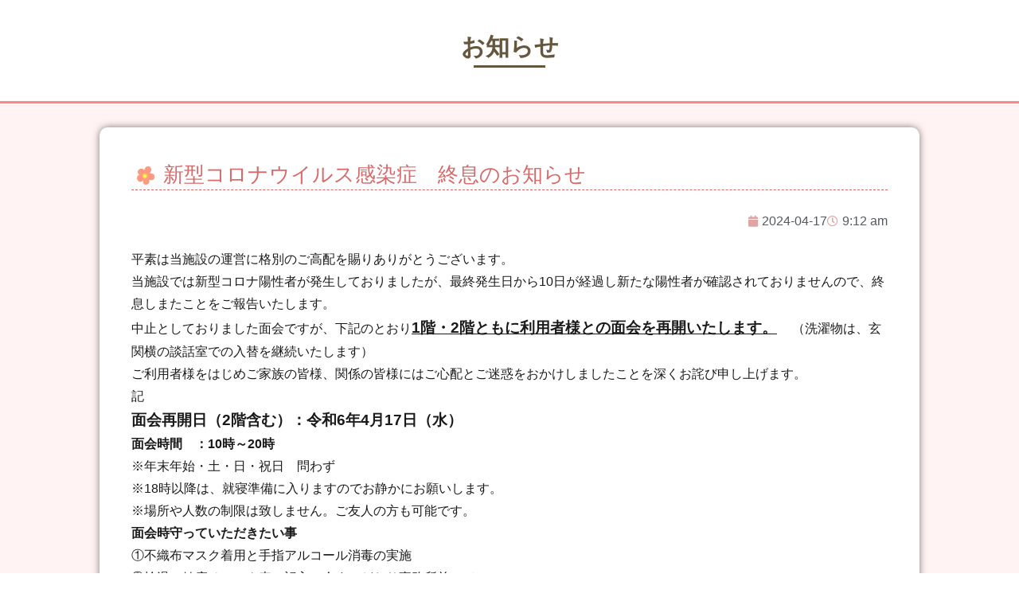

--- FILE ---
content_type: text/html; charset=UTF-8
request_url: https://www.konan-psy.or.jp/%E6%96%B0%E5%9E%8B%E3%82%B3%E3%83%AD%E3%83%8A%E3%82%A6%E3%82%A4%E3%83%AB%E3%82%B9%E6%84%9F%E6%9F%93%E7%97%87%E3%80%80%E7%B5%82%E6%81%AF%E3%81%AE%E3%81%8A%E7%9F%A5%E3%82%89%E3%81%9B/
body_size: 16726
content:
<!DOCTYPE html>
<html lang="ja" class="no-js">
<head>
<!-- Google tag (gtag.js) -->
<script async src="https://www.googletagmanager.com/gtag/js?id=G-HD26L05MMZ"></script>
<script>
window.dataLayer = window.dataLayer || [];
function gtag(){dataLayer.push(arguments);}
gtag('js', new Date());
gtag('config', 'G-HD26L05MMZ');
</script>
<meta charset="UTF-8">
<meta name="viewport" content="width=device-width, initial-scale=1">
<link rel="profile" href="http://gmpg.org/xfn/11">
<script>(function(html){html.className = html.className.replace(/\bno-js\b/,'js')})(document.documentElement);</script>
<meta name='robots' content='index, follow, max-image-preview:large, max-snippet:-1, max-video-preview:-1' />
<!-- This site is optimized with the Yoast SEO plugin v26.6 - https://yoast.com/wordpress/plugins/seo/ -->
<title>新型コロナウイルス感染症　終息のお知らせ - 医療法人周行会 湖南病院</title>
<link rel="canonical" href="https://www.konan-psy.or.jp/新型コロナウイルス感染症　終息のお知らせ/" />
<meta property="og:locale" content="ja_JP" />
<meta property="og:type" content="article" />
<meta property="og:title" content="新型コロナウイルス感染症　終息のお知らせ - 医療法人周行会 湖南病院" />
<meta property="og:description" content="平素は当施設の運営に格別のご高配を賜りありがとうございます。 当施設では新型コロナ陽性者が発生しておりましたが、最終発生日から10日が経過し新たな陽性者が確認されておりませんので、終息しまたことをご報告いたします。 中止 &hellip; Continue reading &quot;新型コロナウイルス感染症　終息のお知らせ&quot;" />
<meta property="og:url" content="https://www.konan-psy.or.jp/新型コロナウイルス感染症　終息のお知らせ/" />
<meta property="og:site_name" content="医療法人周行会 湖南病院" />
<meta property="article:published_time" content="2024-04-17T00:12:54+00:00" />
<meta name="author" content="konanpsywpadmin" />
<meta name="twitter:card" content="summary_large_image" />
<meta name="twitter:label1" content="執筆者" />
<meta name="twitter:data1" content="konanpsywpadmin" />
<meta name="twitter:label2" content="推定読み取り時間" />
<meta name="twitter:data2" content="2分" />
<script type="application/ld+json" class="yoast-schema-graph">{"@context":"https://schema.org","@graph":[{"@type":"WebPage","@id":"https://www.konan-psy.or.jp/%e6%96%b0%e5%9e%8b%e3%82%b3%e3%83%ad%e3%83%8a%e3%82%a6%e3%82%a4%e3%83%ab%e3%82%b9%e6%84%9f%e6%9f%93%e7%97%87%e3%80%80%e7%b5%82%e6%81%af%e3%81%ae%e3%81%8a%e7%9f%a5%e3%82%89%e3%81%9b/","url":"https://www.konan-psy.or.jp/%e6%96%b0%e5%9e%8b%e3%82%b3%e3%83%ad%e3%83%8a%e3%82%a6%e3%82%a4%e3%83%ab%e3%82%b9%e6%84%9f%e6%9f%93%e7%97%87%e3%80%80%e7%b5%82%e6%81%af%e3%81%ae%e3%81%8a%e7%9f%a5%e3%82%89%e3%81%9b/","name":"新型コロナウイルス感染症　終息のお知らせ - 医療法人周行会 湖南病院","isPartOf":{"@id":"https://www.konan-psy.or.jp/#website"},"datePublished":"2024-04-17T00:12:54+00:00","author":{"@id":"https://www.konan-psy.or.jp/#/schema/person/8b5f2df2885ec0c2254506c12eed5ee9"},"breadcrumb":{"@id":"https://www.konan-psy.or.jp/%e6%96%b0%e5%9e%8b%e3%82%b3%e3%83%ad%e3%83%8a%e3%82%a6%e3%82%a4%e3%83%ab%e3%82%b9%e6%84%9f%e6%9f%93%e7%97%87%e3%80%80%e7%b5%82%e6%81%af%e3%81%ae%e3%81%8a%e7%9f%a5%e3%82%89%e3%81%9b/#breadcrumb"},"inLanguage":"ja","potentialAction":[{"@type":"ReadAction","target":["https://www.konan-psy.or.jp/%e6%96%b0%e5%9e%8b%e3%82%b3%e3%83%ad%e3%83%8a%e3%82%a6%e3%82%a4%e3%83%ab%e3%82%b9%e6%84%9f%e6%9f%93%e7%97%87%e3%80%80%e7%b5%82%e6%81%af%e3%81%ae%e3%81%8a%e7%9f%a5%e3%82%89%e3%81%9b/"]}]},{"@type":"BreadcrumbList","@id":"https://www.konan-psy.or.jp/%e6%96%b0%e5%9e%8b%e3%82%b3%e3%83%ad%e3%83%8a%e3%82%a6%e3%82%a4%e3%83%ab%e3%82%b9%e6%84%9f%e6%9f%93%e7%97%87%e3%80%80%e7%b5%82%e6%81%af%e3%81%ae%e3%81%8a%e7%9f%a5%e3%82%89%e3%81%9b/#breadcrumb","itemListElement":[{"@type":"ListItem","position":1,"name":"ホーム","item":"https://www.konan-psy.or.jp/"},{"@type":"ListItem","position":2,"name":"新型コロナウイルス感染症　終息のお知らせ"}]},{"@type":"WebSite","@id":"https://www.konan-psy.or.jp/#website","url":"https://www.konan-psy.or.jp/","name":"医療法人周行会 湖南病院","description":"","potentialAction":[{"@type":"SearchAction","target":{"@type":"EntryPoint","urlTemplate":"https://www.konan-psy.or.jp/?s={search_term_string}"},"query-input":{"@type":"PropertyValueSpecification","valueRequired":true,"valueName":"search_term_string"}}],"inLanguage":"ja"},{"@type":"Person","@id":"https://www.konan-psy.or.jp/#/schema/person/8b5f2df2885ec0c2254506c12eed5ee9","name":"konanpsywpadmin","image":{"@type":"ImageObject","inLanguage":"ja","@id":"https://www.konan-psy.or.jp/#/schema/person/image/","url":"https://secure.gravatar.com/avatar/ec487851819532e99e4222cdc7c35389dedec06d4eb18e2e9316ca35b9aa5799?s=96&d=mm&r=g","contentUrl":"https://secure.gravatar.com/avatar/ec487851819532e99e4222cdc7c35389dedec06d4eb18e2e9316ca35b9aa5799?s=96&d=mm&r=g","caption":"konanpsywpadmin"},"url":"https://www.konan-psy.or.jp/author/konanpsywpadmin/"}]}</script>
<!-- / Yoast SEO plugin. -->
<link rel='dns-prefetch' href='//fonts.googleapis.com' />
<link rel="alternate" type="application/rss+xml" title="医療法人周行会 湖南病院 &raquo; フィード" href="https://www.konan-psy.or.jp/feed/" />
<link rel="alternate" title="oEmbed (JSON)" type="application/json+oembed" href="https://www.konan-psy.or.jp/wp-json/oembed/1.0/embed?url=https%3A%2F%2Fwww.konan-psy.or.jp%2F%25e6%2596%25b0%25e5%259e%258b%25e3%2582%25b3%25e3%2583%25ad%25e3%2583%258a%25e3%2582%25a6%25e3%2582%25a4%25e3%2583%25ab%25e3%2582%25b9%25e6%2584%259f%25e6%259f%2593%25e7%2597%2587%25e3%2580%2580%25e7%25b5%2582%25e6%2581%25af%25e3%2581%25ae%25e3%2581%258a%25e7%259f%25a5%25e3%2582%2589%25e3%2581%259b%2F" />
<link rel="alternate" title="oEmbed (XML)" type="text/xml+oembed" href="https://www.konan-psy.or.jp/wp-json/oembed/1.0/embed?url=https%3A%2F%2Fwww.konan-psy.or.jp%2F%25e6%2596%25b0%25e5%259e%258b%25e3%2582%25b3%25e3%2583%25ad%25e3%2583%258a%25e3%2582%25a6%25e3%2582%25a4%25e3%2583%25ab%25e3%2582%25b9%25e6%2584%259f%25e6%259f%2593%25e7%2597%2587%25e3%2580%2580%25e7%25b5%2582%25e6%2581%25af%25e3%2581%25ae%25e3%2581%258a%25e7%259f%25a5%25e3%2582%2589%25e3%2581%259b%2F&#038;format=xml" />
<style id='wp-img-auto-sizes-contain-inline-css' type='text/css'>
img:is([sizes=auto i],[sizes^="auto," i]){contain-intrinsic-size:3000px 1500px}
/*# sourceURL=wp-img-auto-sizes-contain-inline-css */
</style>
<!-- <link rel='stylesheet' id='wp-block-library-css' href='https://www.konan-psy.or.jp/wp-includes/css/dist/block-library/style.min.css?ver=6.9' type='text/css' media='all' /> -->
<link rel="stylesheet" type="text/css" href="//www.konan-psy.or.jp/wp-content/cache/wpfc-minified/7ndeftz6/fx1rq.css" media="all"/>
<style id='classic-theme-styles-inline-css' type='text/css'>
/*! This file is auto-generated */
.wp-block-button__link{color:#fff;background-color:#32373c;border-radius:9999px;box-shadow:none;text-decoration:none;padding:calc(.667em + 2px) calc(1.333em + 2px);font-size:1.125em}.wp-block-file__button{background:#32373c;color:#fff;text-decoration:none}
/*# sourceURL=/wp-includes/css/classic-themes.min.css */
</style>
<style id='global-styles-inline-css' type='text/css'>
:root{--wp--preset--aspect-ratio--square: 1;--wp--preset--aspect-ratio--4-3: 4/3;--wp--preset--aspect-ratio--3-4: 3/4;--wp--preset--aspect-ratio--3-2: 3/2;--wp--preset--aspect-ratio--2-3: 2/3;--wp--preset--aspect-ratio--16-9: 16/9;--wp--preset--aspect-ratio--9-16: 9/16;--wp--preset--color--black: #000000;--wp--preset--color--cyan-bluish-gray: #abb8c3;--wp--preset--color--white: #ffffff;--wp--preset--color--pale-pink: #f78da7;--wp--preset--color--vivid-red: #cf2e2e;--wp--preset--color--luminous-vivid-orange: #ff6900;--wp--preset--color--luminous-vivid-amber: #fcb900;--wp--preset--color--light-green-cyan: #7bdcb5;--wp--preset--color--vivid-green-cyan: #00d084;--wp--preset--color--pale-cyan-blue: #8ed1fc;--wp--preset--color--vivid-cyan-blue: #0693e3;--wp--preset--color--vivid-purple: #9b51e0;--wp--preset--gradient--vivid-cyan-blue-to-vivid-purple: linear-gradient(135deg,rgb(6,147,227) 0%,rgb(155,81,224) 100%);--wp--preset--gradient--light-green-cyan-to-vivid-green-cyan: linear-gradient(135deg,rgb(122,220,180) 0%,rgb(0,208,130) 100%);--wp--preset--gradient--luminous-vivid-amber-to-luminous-vivid-orange: linear-gradient(135deg,rgb(252,185,0) 0%,rgb(255,105,0) 100%);--wp--preset--gradient--luminous-vivid-orange-to-vivid-red: linear-gradient(135deg,rgb(255,105,0) 0%,rgb(207,46,46) 100%);--wp--preset--gradient--very-light-gray-to-cyan-bluish-gray: linear-gradient(135deg,rgb(238,238,238) 0%,rgb(169,184,195) 100%);--wp--preset--gradient--cool-to-warm-spectrum: linear-gradient(135deg,rgb(74,234,220) 0%,rgb(151,120,209) 20%,rgb(207,42,186) 40%,rgb(238,44,130) 60%,rgb(251,105,98) 80%,rgb(254,248,76) 100%);--wp--preset--gradient--blush-light-purple: linear-gradient(135deg,rgb(255,206,236) 0%,rgb(152,150,240) 100%);--wp--preset--gradient--blush-bordeaux: linear-gradient(135deg,rgb(254,205,165) 0%,rgb(254,45,45) 50%,rgb(107,0,62) 100%);--wp--preset--gradient--luminous-dusk: linear-gradient(135deg,rgb(255,203,112) 0%,rgb(199,81,192) 50%,rgb(65,88,208) 100%);--wp--preset--gradient--pale-ocean: linear-gradient(135deg,rgb(255,245,203) 0%,rgb(182,227,212) 50%,rgb(51,167,181) 100%);--wp--preset--gradient--electric-grass: linear-gradient(135deg,rgb(202,248,128) 0%,rgb(113,206,126) 100%);--wp--preset--gradient--midnight: linear-gradient(135deg,rgb(2,3,129) 0%,rgb(40,116,252) 100%);--wp--preset--font-size--small: 13px;--wp--preset--font-size--medium: 20px;--wp--preset--font-size--large: 36px;--wp--preset--font-size--x-large: 42px;--wp--preset--spacing--20: 0.44rem;--wp--preset--spacing--30: 0.67rem;--wp--preset--spacing--40: 1rem;--wp--preset--spacing--50: 1.5rem;--wp--preset--spacing--60: 2.25rem;--wp--preset--spacing--70: 3.38rem;--wp--preset--spacing--80: 5.06rem;--wp--preset--shadow--natural: 6px 6px 9px rgba(0, 0, 0, 0.2);--wp--preset--shadow--deep: 12px 12px 50px rgba(0, 0, 0, 0.4);--wp--preset--shadow--sharp: 6px 6px 0px rgba(0, 0, 0, 0.2);--wp--preset--shadow--outlined: 6px 6px 0px -3px rgb(255, 255, 255), 6px 6px rgb(0, 0, 0);--wp--preset--shadow--crisp: 6px 6px 0px rgb(0, 0, 0);}:where(.is-layout-flex){gap: 0.5em;}:where(.is-layout-grid){gap: 0.5em;}body .is-layout-flex{display: flex;}.is-layout-flex{flex-wrap: wrap;align-items: center;}.is-layout-flex > :is(*, div){margin: 0;}body .is-layout-grid{display: grid;}.is-layout-grid > :is(*, div){margin: 0;}:where(.wp-block-columns.is-layout-flex){gap: 2em;}:where(.wp-block-columns.is-layout-grid){gap: 2em;}:where(.wp-block-post-template.is-layout-flex){gap: 1.25em;}:where(.wp-block-post-template.is-layout-grid){gap: 1.25em;}.has-black-color{color: var(--wp--preset--color--black) !important;}.has-cyan-bluish-gray-color{color: var(--wp--preset--color--cyan-bluish-gray) !important;}.has-white-color{color: var(--wp--preset--color--white) !important;}.has-pale-pink-color{color: var(--wp--preset--color--pale-pink) !important;}.has-vivid-red-color{color: var(--wp--preset--color--vivid-red) !important;}.has-luminous-vivid-orange-color{color: var(--wp--preset--color--luminous-vivid-orange) !important;}.has-luminous-vivid-amber-color{color: var(--wp--preset--color--luminous-vivid-amber) !important;}.has-light-green-cyan-color{color: var(--wp--preset--color--light-green-cyan) !important;}.has-vivid-green-cyan-color{color: var(--wp--preset--color--vivid-green-cyan) !important;}.has-pale-cyan-blue-color{color: var(--wp--preset--color--pale-cyan-blue) !important;}.has-vivid-cyan-blue-color{color: var(--wp--preset--color--vivid-cyan-blue) !important;}.has-vivid-purple-color{color: var(--wp--preset--color--vivid-purple) !important;}.has-black-background-color{background-color: var(--wp--preset--color--black) !important;}.has-cyan-bluish-gray-background-color{background-color: var(--wp--preset--color--cyan-bluish-gray) !important;}.has-white-background-color{background-color: var(--wp--preset--color--white) !important;}.has-pale-pink-background-color{background-color: var(--wp--preset--color--pale-pink) !important;}.has-vivid-red-background-color{background-color: var(--wp--preset--color--vivid-red) !important;}.has-luminous-vivid-orange-background-color{background-color: var(--wp--preset--color--luminous-vivid-orange) !important;}.has-luminous-vivid-amber-background-color{background-color: var(--wp--preset--color--luminous-vivid-amber) !important;}.has-light-green-cyan-background-color{background-color: var(--wp--preset--color--light-green-cyan) !important;}.has-vivid-green-cyan-background-color{background-color: var(--wp--preset--color--vivid-green-cyan) !important;}.has-pale-cyan-blue-background-color{background-color: var(--wp--preset--color--pale-cyan-blue) !important;}.has-vivid-cyan-blue-background-color{background-color: var(--wp--preset--color--vivid-cyan-blue) !important;}.has-vivid-purple-background-color{background-color: var(--wp--preset--color--vivid-purple) !important;}.has-black-border-color{border-color: var(--wp--preset--color--black) !important;}.has-cyan-bluish-gray-border-color{border-color: var(--wp--preset--color--cyan-bluish-gray) !important;}.has-white-border-color{border-color: var(--wp--preset--color--white) !important;}.has-pale-pink-border-color{border-color: var(--wp--preset--color--pale-pink) !important;}.has-vivid-red-border-color{border-color: var(--wp--preset--color--vivid-red) !important;}.has-luminous-vivid-orange-border-color{border-color: var(--wp--preset--color--luminous-vivid-orange) !important;}.has-luminous-vivid-amber-border-color{border-color: var(--wp--preset--color--luminous-vivid-amber) !important;}.has-light-green-cyan-border-color{border-color: var(--wp--preset--color--light-green-cyan) !important;}.has-vivid-green-cyan-border-color{border-color: var(--wp--preset--color--vivid-green-cyan) !important;}.has-pale-cyan-blue-border-color{border-color: var(--wp--preset--color--pale-cyan-blue) !important;}.has-vivid-cyan-blue-border-color{border-color: var(--wp--preset--color--vivid-cyan-blue) !important;}.has-vivid-purple-border-color{border-color: var(--wp--preset--color--vivid-purple) !important;}.has-vivid-cyan-blue-to-vivid-purple-gradient-background{background: var(--wp--preset--gradient--vivid-cyan-blue-to-vivid-purple) !important;}.has-light-green-cyan-to-vivid-green-cyan-gradient-background{background: var(--wp--preset--gradient--light-green-cyan-to-vivid-green-cyan) !important;}.has-luminous-vivid-amber-to-luminous-vivid-orange-gradient-background{background: var(--wp--preset--gradient--luminous-vivid-amber-to-luminous-vivid-orange) !important;}.has-luminous-vivid-orange-to-vivid-red-gradient-background{background: var(--wp--preset--gradient--luminous-vivid-orange-to-vivid-red) !important;}.has-very-light-gray-to-cyan-bluish-gray-gradient-background{background: var(--wp--preset--gradient--very-light-gray-to-cyan-bluish-gray) !important;}.has-cool-to-warm-spectrum-gradient-background{background: var(--wp--preset--gradient--cool-to-warm-spectrum) !important;}.has-blush-light-purple-gradient-background{background: var(--wp--preset--gradient--blush-light-purple) !important;}.has-blush-bordeaux-gradient-background{background: var(--wp--preset--gradient--blush-bordeaux) !important;}.has-luminous-dusk-gradient-background{background: var(--wp--preset--gradient--luminous-dusk) !important;}.has-pale-ocean-gradient-background{background: var(--wp--preset--gradient--pale-ocean) !important;}.has-electric-grass-gradient-background{background: var(--wp--preset--gradient--electric-grass) !important;}.has-midnight-gradient-background{background: var(--wp--preset--gradient--midnight) !important;}.has-small-font-size{font-size: var(--wp--preset--font-size--small) !important;}.has-medium-font-size{font-size: var(--wp--preset--font-size--medium) !important;}.has-large-font-size{font-size: var(--wp--preset--font-size--large) !important;}.has-x-large-font-size{font-size: var(--wp--preset--font-size--x-large) !important;}
:where(.wp-block-post-template.is-layout-flex){gap: 1.25em;}:where(.wp-block-post-template.is-layout-grid){gap: 1.25em;}
:where(.wp-block-term-template.is-layout-flex){gap: 1.25em;}:where(.wp-block-term-template.is-layout-grid){gap: 1.25em;}
:where(.wp-block-columns.is-layout-flex){gap: 2em;}:where(.wp-block-columns.is-layout-grid){gap: 2em;}
:root :where(.wp-block-pullquote){font-size: 1.5em;line-height: 1.6;}
/*# sourceURL=global-styles-inline-css */
</style>
<!-- <link rel='stylesheet' id='contact-form-7-css' href='https://www.konan-psy.or.jp/wp-content/plugins/contact-form-7/includes/css/styles.css?ver=6.1.4' type='text/css' media='all' /> -->
<link rel="stylesheet" type="text/css" href="//www.konan-psy.or.jp/wp-content/cache/wpfc-minified/89oyb4tm/fwpeo.css" media="all"/>
<link rel='stylesheet' id='twentysixteen-fonts-css' href='https://fonts.googleapis.com/css?family=Merriweather%3A400%2C700%2C900%2C400italic%2C700italic%2C900italic%7CMontserrat%3A400%2C700%7CInconsolata%3A400&#038;subset=latin%2Clatin-ext' type='text/css' media='all' />
<!-- <link rel='stylesheet' id='genericons-css' href='https://www.konan-psy.or.jp/wp-content/themes/analogengine_ver2.0/genericons/genericons.css?ver=3.4.1' type='text/css' media='all' /> -->
<!-- <link rel='stylesheet' id='twentysixteen-style-css' href='https://www.konan-psy.or.jp/wp-content/themes/analogengine_ver2.0/style.css?ver=6.9' type='text/css' media='all' /> -->
<!-- <link rel='stylesheet' id='jet-menu-public-styles-css' href='https://www.konan-psy.or.jp/wp-content/plugins/jet-menu/assets/public/css/public.css?ver=2.4.18' type='text/css' media='all' /> -->
<!-- <link rel='stylesheet' id='elementor-frontend-css' href='https://www.konan-psy.or.jp/wp-content/plugins/elementor/assets/css/frontend.min.css?ver=3.33.4' type='text/css' media='all' /> -->
<!-- <link rel='stylesheet' id='widget-heading-css' href='https://www.konan-psy.or.jp/wp-content/plugins/elementor/assets/css/widget-heading.min.css?ver=3.33.4' type='text/css' media='all' /> -->
<!-- <link rel='stylesheet' id='widget-divider-css' href='https://www.konan-psy.or.jp/wp-content/plugins/elementor/assets/css/widget-divider.min.css?ver=3.33.4' type='text/css' media='all' /> -->
<!-- <link rel='stylesheet' id='widget-image-css' href='https://www.konan-psy.or.jp/wp-content/plugins/elementor/assets/css/widget-image.min.css?ver=3.33.4' type='text/css' media='all' /> -->
<!-- <link rel='stylesheet' id='widget-spacer-css' href='https://www.konan-psy.or.jp/wp-content/plugins/elementor/assets/css/widget-spacer.min.css?ver=3.33.4' type='text/css' media='all' /> -->
<!-- <link rel='stylesheet' id='widget-post-info-css' href='https://www.konan-psy.or.jp/wp-content/plugins/elementor-pro/assets/css/widget-post-info.min.css?ver=3.33.2' type='text/css' media='all' /> -->
<!-- <link rel='stylesheet' id='widget-icon-list-css' href='https://www.konan-psy.or.jp/wp-content/plugins/elementor/assets/css/widget-icon-list.min.css?ver=3.33.4' type='text/css' media='all' /> -->
<!-- <link rel='stylesheet' id='elementor-icons-shared-0-css' href='https://www.konan-psy.or.jp/wp-content/plugins/elementor/assets/lib/font-awesome/css/fontawesome.min.css?ver=5.15.3' type='text/css' media='all' /> -->
<!-- <link rel='stylesheet' id='elementor-icons-fa-regular-css' href='https://www.konan-psy.or.jp/wp-content/plugins/elementor/assets/lib/font-awesome/css/regular.min.css?ver=5.15.3' type='text/css' media='all' /> -->
<!-- <link rel='stylesheet' id='elementor-icons-fa-solid-css' href='https://www.konan-psy.or.jp/wp-content/plugins/elementor/assets/lib/font-awesome/css/solid.min.css?ver=5.15.3' type='text/css' media='all' /> -->
<!-- <link rel='stylesheet' id='widget-post-navigation-css' href='https://www.konan-psy.or.jp/wp-content/plugins/elementor-pro/assets/css/widget-post-navigation.min.css?ver=3.33.2' type='text/css' media='all' /> -->
<!-- <link rel='stylesheet' id='elementor-icons-css' href='https://www.konan-psy.or.jp/wp-content/plugins/elementor/assets/lib/eicons/css/elementor-icons.min.css?ver=5.44.0' type='text/css' media='all' /> -->
<link rel="stylesheet" type="text/css" href="//www.konan-psy.or.jp/wp-content/cache/wpfc-minified/g3skn42r/fxme3.css" media="all"/>
<link rel='stylesheet' id='elementor-post-2722-css' href='https://www.konan-psy.or.jp/wp-content/uploads/elementor/css/post-2722.css?ver=1765871754' type='text/css' media='all' />
<!-- <link rel='stylesheet' id='font-awesome-5-all-css' href='https://www.konan-psy.or.jp/wp-content/plugins/elementor/assets/lib/font-awesome/css/all.min.css?ver=3.33.4' type='text/css' media='all' /> -->
<!-- <link rel='stylesheet' id='font-awesome-4-shim-css' href='https://www.konan-psy.or.jp/wp-content/plugins/elementor/assets/lib/font-awesome/css/v4-shims.min.css?ver=3.33.4' type='text/css' media='all' /> -->
<link rel="stylesheet" type="text/css" href="//www.konan-psy.or.jp/wp-content/cache/wpfc-minified/98gzknj7/fwr9x.css" media="all"/>
<link rel='stylesheet' id='elementor-post-5415-css' href='https://www.konan-psy.or.jp/wp-content/uploads/elementor/css/post-5415.css?ver=1765872913' type='text/css' media='all' />
<!-- <link rel='stylesheet' id='wp-pagenavi-css' href='https://www.konan-psy.or.jp/wp-content/plugins/wp-pagenavi/pagenavi-css.css?ver=2.70' type='text/css' media='all' /> -->
<link rel="stylesheet" type="text/css" href="//www.konan-psy.or.jp/wp-content/cache/wpfc-minified/qhgor4h9/fwped.css" media="all"/>
<link rel='stylesheet' id='elementor-gf-roboto-css' href='https://fonts.googleapis.com/css?family=Roboto:100,100italic,200,200italic,300,300italic,400,400italic,500,500italic,600,600italic,700,700italic,800,800italic,900,900italic&#038;display=auto' type='text/css' media='all' />
<link rel='stylesheet' id='elementor-gf-robotoslab-css' href='https://fonts.googleapis.com/css?family=Roboto+Slab:100,100italic,200,200italic,300,300italic,400,400italic,500,500italic,600,600italic,700,700italic,800,800italic,900,900italic&#038;display=auto' type='text/css' media='all' />
<script src='//www.konan-psy.or.jp/wp-content/cache/wpfc-minified/lwmwbfiq/fwpeo.js' type="text/javascript"></script>
<!-- <script type="text/javascript" src="https://www.konan-psy.or.jp/wp-includes/js/jquery/jquery.min.js?ver=3.7.1" id="jquery-core-js"></script> -->
<!-- <script type="text/javascript" src="https://www.konan-psy.or.jp/wp-includes/js/jquery/jquery-migrate.min.js?ver=3.4.1" id="jquery-migrate-js"></script> -->
<!-- <script type="text/javascript" src="https://www.konan-psy.or.jp/wp-content/plugins/elementor/assets/lib/font-awesome/js/v4-shims.min.js?ver=3.33.4" id="font-awesome-4-shim-js"></script> -->
<link rel="https://api.w.org/" href="https://www.konan-psy.or.jp/wp-json/" /><link rel="alternate" title="JSON" type="application/json" href="https://www.konan-psy.or.jp/wp-json/wp/v2/posts/6837" /><link rel="EditURI" type="application/rsd+xml" title="RSD" href="https://www.konan-psy.or.jp/xmlrpc.php?rsd" />
<meta name="generator" content="WordPress 6.9" />
<link rel='shortlink' href='https://www.konan-psy.or.jp/?p=6837' />
<meta name="generator" content="Elementor 3.33.4; features: additional_custom_breakpoints; settings: css_print_method-external, google_font-enabled, font_display-auto">
<style>
.e-con.e-parent:nth-of-type(n+4):not(.e-lazyloaded):not(.e-no-lazyload),
.e-con.e-parent:nth-of-type(n+4):not(.e-lazyloaded):not(.e-no-lazyload) * {
background-image: none !important;
}
@media screen and (max-height: 1024px) {
.e-con.e-parent:nth-of-type(n+3):not(.e-lazyloaded):not(.e-no-lazyload),
.e-con.e-parent:nth-of-type(n+3):not(.e-lazyloaded):not(.e-no-lazyload) * {
background-image: none !important;
}
}
@media screen and (max-height: 640px) {
.e-con.e-parent:nth-of-type(n+2):not(.e-lazyloaded):not(.e-no-lazyload),
.e-con.e-parent:nth-of-type(n+2):not(.e-lazyloaded):not(.e-no-lazyload) * {
background-image: none !important;
}
}
</style>
</head>
<body class="wp-singular post-template-default single single-post postid-6837 single-format-standard wp-theme-analogengine_ver20 group-blog jet-mega-menu-location elementor-default elementor-template-full-width elementor-kit-2722 elementor-page-5415">
<!--				<header data-elementor-type="header" data-elementor-id="6333" class="elementor elementor-6333" data-elementor-post-type="elementor_library">
<section class="elementor-section elementor-top-section elementor-element elementor-element-256c7e5 elementor-hidden-desktop elementor-section-boxed elementor-section-height-default elementor-section-height-default" data-id="256c7e5" data-element_type="section" data-settings="{&quot;jet_parallax_layout_list&quot;:[],&quot;background_background&quot;:&quot;classic&quot;}">
<div class="elementor-container elementor-column-gap-default">
<div class="elementor-column elementor-col-33 elementor-top-column elementor-element elementor-element-4d8daaf" data-id="4d8daaf" data-element_type="column">
<div class="elementor-widget-wrap elementor-element-populated">
<div class="elementor-element elementor-element-0914322 elementor-widget elementor-widget-image" data-id="0914322" data-element_type="widget" data-widget_type="image.default">
<div class="elementor-widget-container">
<a href="/">
<img src="https://www.konan-psy.or.jp/wp-content/uploads/2023/06/header_logo_s.png" title="header_logo_s" alt="header_logo_s" loading="lazy" />								</a>
</div>
</div>
</div>
</div>
<div class="elementor-column elementor-col-33 elementor-top-column elementor-element elementor-element-ed71b8e" data-id="ed71b8e" data-element_type="column" data-settings="{&quot;background_background&quot;:&quot;classic&quot;}">
<div class="elementor-widget-wrap elementor-element-populated">
<div class="elementor-element elementor-element-850533c elementor-view-default elementor-widget elementor-widget-icon" data-id="850533c" data-element_type="widget" data-widget_type="icon.default">
<div class="elementor-widget-container">
<div class="elementor-icon-wrapper">
<a class="elementor-icon" href="/contact/">
<i aria-hidden="true" class="fas fa-phone-alt"></i>			</a>
</div>
</div>
</div>
</div>
</div>
<div class="elementor-column elementor-col-33 elementor-top-column elementor-element elementor-element-39a5697" data-id="39a5697" data-element_type="column" data-settings="{&quot;background_background&quot;:&quot;classic&quot;}">
<div class="elementor-widget-wrap elementor-element-populated">
<div class="elementor-element elementor-element-f3ff3a5 elementor-view-default elementor-widget elementor-widget-icon" data-id="f3ff3a5" data-element_type="widget" data-widget_type="icon.default">
<div class="elementor-widget-container">
<div class="elementor-icon-wrapper">
<a class="elementor-icon" href="#elementor-action%3Aaction%3Dpopup%3Aopen%26settings%3DeyJpZCI6IjYzNTciLCJ0b2dnbGUiOmZhbHNlfQ%3D%3D">
<i aria-hidden="true" class="fas fa-bars"></i>			</a>
</div>
</div>
</div>
</div>
</div>
</div>
</section>
<section class="elementor-section elementor-top-section elementor-element elementor-element-b71053e elementor-section-content-middle elementor-hidden-tablet elementor-hidden-mobile elementor-section-boxed elementor-section-height-default elementor-section-height-default" data-id="b71053e" data-element_type="section" data-settings="{&quot;jet_parallax_layout_list&quot;:[],&quot;background_background&quot;:&quot;classic&quot;}">
<div class="elementor-container elementor-column-gap-default">
<div class="elementor-column elementor-col-50 elementor-top-column elementor-element elementor-element-82ebbd2" data-id="82ebbd2" data-element_type="column">
<div class="elementor-widget-wrap elementor-element-populated">
<div class="elementor-element elementor-element-2c7da7d elementor-widget elementor-widget-image" data-id="2c7da7d" data-element_type="widget" data-widget_type="image.default">
<div class="elementor-widget-container">
<a href="/">
<img src="https://www.konan-psy.or.jp/wp-content/uploads/2023/06/top_header_title.png" title="top_header_title" alt="top_header_title" loading="lazy" />								</a>
</div>
</div>
</div>
</div>
<div class="elementor-column elementor-col-50 elementor-top-column elementor-element elementor-element-f25fc76" data-id="f25fc76" data-element_type="column">
<div class="elementor-widget-wrap elementor-element-populated">
<div class="elementor-element elementor-element-b64167d elementor-widget elementor-widget-image" data-id="b64167d" data-element_type="widget" data-widget_type="image.default">
<div class="elementor-widget-container">
<a href="/contact/">
<img width="286" height="51" src="https://www.konan-psy.or.jp/wp-content/uploads/2023/06/contact_01_01.jpg" class="elementor-animation-grow attachment-large size-large wp-image-6675" alt="" />								</a>
</div>
</div>
</div>
</div>
</div>
</section>
<section class="elementor-section elementor-top-section elementor-element elementor-element-447e8c8 elementor-hidden-tablet elementor-hidden-mobile elementor-section-boxed elementor-section-height-default elementor-section-height-default" data-id="447e8c8" data-element_type="section" data-settings="{&quot;jet_parallax_layout_list&quot;:[],&quot;background_background&quot;:&quot;gradient&quot;}">
<div class="elementor-container elementor-column-gap-default">
<div class="elementor-column elementor-col-100 elementor-top-column elementor-element elementor-element-5ec2591" data-id="5ec2591" data-element_type="column">
<div class="elementor-widget-wrap elementor-element-populated">
<div class="elementor-element elementor-element-7ec7992 elementor-nav-menu__align-justify elementor-hidden-tablet elementor-hidden-mobile elementor-nav-menu--dropdown-tablet elementor-nav-menu__text-align-aside elementor-nav-menu--toggle elementor-nav-menu--burger elementor-widget elementor-widget-nav-menu" data-id="7ec7992" data-element_type="widget" data-settings="{&quot;layout&quot;:&quot;horizontal&quot;,&quot;submenu_icon&quot;:{&quot;value&quot;:&quot;&lt;i class=\&quot;fas fa-caret-down\&quot; aria-hidden=\&quot;true\&quot;&gt;&lt;\/i&gt;&quot;,&quot;library&quot;:&quot;fa-solid&quot;},&quot;toggle&quot;:&quot;burger&quot;}" data-widget_type="nav-menu.default">
<div class="elementor-widget-container">
<nav aria-label="メニュー" class="elementor-nav-menu--main elementor-nav-menu__container elementor-nav-menu--layout-horizontal e--pointer-none">
<ul id="menu-1-7ec7992" class="elementor-nav-menu"><li class="menu-item menu-item-type-post_type menu-item-object-page menu-item-6343"><a href="https://www.konan-psy.or.jp/konan/" class="elementor-item">湖南病院</a></li>
<li class="menu-item menu-item-type-post_type menu-item-object-page menu-item-6341"><a href="https://www.konan-psy.or.jp/juju/" class="elementor-item">寿々はうす</a></li>
<li class="menu-item menu-item-type-post_type menu-item-object-page menu-item-6342"><a href="https://www.konan-psy.or.jp/nakasato/" class="elementor-item">なかさと</a></li>
<li class="menu-item menu-item-type-post_type menu-item-object-page menu-item-7107"><a href="https://www.konan-psy.or.jp/support/" class="elementor-item">地域支援部</a></li>
<li class="menu-item menu-item-type-post_type menu-item-object-page menu-item-home menu-item-6340"><a href="https://www.konan-psy.or.jp/" class="elementor-item">HOME</a></li>
</ul>			</nav>
<div class="elementor-menu-toggle" role="button" tabindex="0" aria-label="Menu Toggle" aria-expanded="false">
<i aria-hidden="true" role="presentation" class="elementor-menu-toggle__icon--open eicon-menu-bar"></i><i aria-hidden="true" role="presentation" class="elementor-menu-toggle__icon--close eicon-close"></i>		</div>
<nav class="elementor-nav-menu--dropdown elementor-nav-menu__container" aria-hidden="true">
<ul id="menu-2-7ec7992" class="elementor-nav-menu"><li class="menu-item menu-item-type-post_type menu-item-object-page menu-item-6343"><a href="https://www.konan-psy.or.jp/konan/" class="elementor-item" tabindex="-1">湖南病院</a></li>
<li class="menu-item menu-item-type-post_type menu-item-object-page menu-item-6341"><a href="https://www.konan-psy.or.jp/juju/" class="elementor-item" tabindex="-1">寿々はうす</a></li>
<li class="menu-item menu-item-type-post_type menu-item-object-page menu-item-6342"><a href="https://www.konan-psy.or.jp/nakasato/" class="elementor-item" tabindex="-1">なかさと</a></li>
<li class="menu-item menu-item-type-post_type menu-item-object-page menu-item-7107"><a href="https://www.konan-psy.or.jp/support/" class="elementor-item" tabindex="-1">地域支援部</a></li>
<li class="menu-item menu-item-type-post_type menu-item-object-page menu-item-home menu-item-6340"><a href="https://www.konan-psy.or.jp/" class="elementor-item" tabindex="-1">HOME</a></li>
</ul>			</nav>
</div>
</div>
</div>
</div>
</div>
</section>
</header>
<!---->
<!--				<header data-elementor-type="header" data-elementor-id="6333" class="elementor elementor-6333" data-elementor-post-type="elementor_library">
<section class="elementor-section elementor-top-section elementor-element elementor-element-256c7e5 elementor-hidden-desktop elementor-section-boxed elementor-section-height-default elementor-section-height-default" data-id="256c7e5" data-element_type="section" data-settings="{&quot;jet_parallax_layout_list&quot;:[],&quot;background_background&quot;:&quot;classic&quot;}">
<div class="elementor-container elementor-column-gap-default">
<div class="elementor-column elementor-col-33 elementor-top-column elementor-element elementor-element-4d8daaf" data-id="4d8daaf" data-element_type="column">
<div class="elementor-widget-wrap elementor-element-populated">
<div class="elementor-element elementor-element-0914322 elementor-widget elementor-widget-image" data-id="0914322" data-element_type="widget" data-widget_type="image.default">
<div class="elementor-widget-container">
<a href="/">
<img src="https://www.konan-psy.or.jp/wp-content/uploads/2023/06/header_logo_s.png" title="header_logo_s" alt="header_logo_s" loading="lazy" />								</a>
</div>
</div>
</div>
</div>
<div class="elementor-column elementor-col-33 elementor-top-column elementor-element elementor-element-ed71b8e" data-id="ed71b8e" data-element_type="column" data-settings="{&quot;background_background&quot;:&quot;classic&quot;}">
<div class="elementor-widget-wrap elementor-element-populated">
<div class="elementor-element elementor-element-850533c elementor-view-default elementor-widget elementor-widget-icon" data-id="850533c" data-element_type="widget" data-widget_type="icon.default">
<div class="elementor-widget-container">
<div class="elementor-icon-wrapper">
<a class="elementor-icon" href="/contact/">
<i aria-hidden="true" class="fas fa-phone-alt"></i>			</a>
</div>
</div>
</div>
</div>
</div>
<div class="elementor-column elementor-col-33 elementor-top-column elementor-element elementor-element-39a5697" data-id="39a5697" data-element_type="column" data-settings="{&quot;background_background&quot;:&quot;classic&quot;}">
<div class="elementor-widget-wrap elementor-element-populated">
<div class="elementor-element elementor-element-f3ff3a5 elementor-view-default elementor-widget elementor-widget-icon" data-id="f3ff3a5" data-element_type="widget" data-widget_type="icon.default">
<div class="elementor-widget-container">
<div class="elementor-icon-wrapper">
<a class="elementor-icon" href="#elementor-action%3Aaction%3Dpopup%3Aopen%26settings%3DeyJpZCI6IjYzNTciLCJ0b2dnbGUiOmZhbHNlfQ%3D%3D">
<i aria-hidden="true" class="fas fa-bars"></i>			</a>
</div>
</div>
</div>
</div>
</div>
</div>
</section>
<section class="elementor-section elementor-top-section elementor-element elementor-element-b71053e elementor-section-content-middle elementor-hidden-tablet elementor-hidden-mobile elementor-section-boxed elementor-section-height-default elementor-section-height-default" data-id="b71053e" data-element_type="section" data-settings="{&quot;jet_parallax_layout_list&quot;:[],&quot;background_background&quot;:&quot;classic&quot;}">
<div class="elementor-container elementor-column-gap-default">
<div class="elementor-column elementor-col-50 elementor-top-column elementor-element elementor-element-82ebbd2" data-id="82ebbd2" data-element_type="column">
<div class="elementor-widget-wrap elementor-element-populated">
<div class="elementor-element elementor-element-2c7da7d elementor-widget elementor-widget-image" data-id="2c7da7d" data-element_type="widget" data-widget_type="image.default">
<div class="elementor-widget-container">
<a href="/">
<img src="https://www.konan-psy.or.jp/wp-content/uploads/2023/06/top_header_title.png" title="top_header_title" alt="top_header_title" loading="lazy" />								</a>
</div>
</div>
</div>
</div>
<div class="elementor-column elementor-col-50 elementor-top-column elementor-element elementor-element-f25fc76" data-id="f25fc76" data-element_type="column">
<div class="elementor-widget-wrap elementor-element-populated">
<div class="elementor-element elementor-element-b64167d elementor-widget elementor-widget-image" data-id="b64167d" data-element_type="widget" data-widget_type="image.default">
<div class="elementor-widget-container">
<a href="/contact/">
<img width="286" height="51" src="https://www.konan-psy.or.jp/wp-content/uploads/2023/06/contact_01_01.jpg" class="elementor-animation-grow attachment-large size-large wp-image-6675" alt="" />								</a>
</div>
</div>
</div>
</div>
</div>
</section>
<section class="elementor-section elementor-top-section elementor-element elementor-element-447e8c8 elementor-hidden-tablet elementor-hidden-mobile elementor-section-boxed elementor-section-height-default elementor-section-height-default" data-id="447e8c8" data-element_type="section" data-settings="{&quot;jet_parallax_layout_list&quot;:[],&quot;background_background&quot;:&quot;gradient&quot;}">
<div class="elementor-container elementor-column-gap-default">
<div class="elementor-column elementor-col-100 elementor-top-column elementor-element elementor-element-5ec2591" data-id="5ec2591" data-element_type="column">
<div class="elementor-widget-wrap elementor-element-populated">
<div class="elementor-element elementor-element-7ec7992 elementor-nav-menu__align-justify elementor-hidden-tablet elementor-hidden-mobile elementor-nav-menu--dropdown-tablet elementor-nav-menu__text-align-aside elementor-nav-menu--toggle elementor-nav-menu--burger elementor-widget elementor-widget-nav-menu" data-id="7ec7992" data-element_type="widget" data-settings="{&quot;layout&quot;:&quot;horizontal&quot;,&quot;submenu_icon&quot;:{&quot;value&quot;:&quot;&lt;i class=\&quot;fas fa-caret-down\&quot; aria-hidden=\&quot;true\&quot;&gt;&lt;\/i&gt;&quot;,&quot;library&quot;:&quot;fa-solid&quot;},&quot;toggle&quot;:&quot;burger&quot;}" data-widget_type="nav-menu.default">
<div class="elementor-widget-container">
<nav aria-label="メニュー" class="elementor-nav-menu--main elementor-nav-menu__container elementor-nav-menu--layout-horizontal e--pointer-none">
<ul id="menu-1-7ec7992" class="elementor-nav-menu"><li class="menu-item menu-item-type-post_type menu-item-object-page menu-item-6343"><a href="https://www.konan-psy.or.jp/konan/" class="elementor-item">湖南病院</a></li>
<li class="menu-item menu-item-type-post_type menu-item-object-page menu-item-6341"><a href="https://www.konan-psy.or.jp/juju/" class="elementor-item">寿々はうす</a></li>
<li class="menu-item menu-item-type-post_type menu-item-object-page menu-item-6342"><a href="https://www.konan-psy.or.jp/nakasato/" class="elementor-item">なかさと</a></li>
<li class="menu-item menu-item-type-post_type menu-item-object-page menu-item-7107"><a href="https://www.konan-psy.or.jp/support/" class="elementor-item">地域支援部</a></li>
<li class="menu-item menu-item-type-post_type menu-item-object-page menu-item-home menu-item-6340"><a href="https://www.konan-psy.or.jp/" class="elementor-item">HOME</a></li>
</ul>			</nav>
<div class="elementor-menu-toggle" role="button" tabindex="0" aria-label="Menu Toggle" aria-expanded="false">
<i aria-hidden="true" role="presentation" class="elementor-menu-toggle__icon--open eicon-menu-bar"></i><i aria-hidden="true" role="presentation" class="elementor-menu-toggle__icon--close eicon-close"></i>		</div>
<nav class="elementor-nav-menu--dropdown elementor-nav-menu__container" aria-hidden="true">
<ul id="menu-2-7ec7992" class="elementor-nav-menu"><li class="menu-item menu-item-type-post_type menu-item-object-page menu-item-6343"><a href="https://www.konan-psy.or.jp/konan/" class="elementor-item" tabindex="-1">湖南病院</a></li>
<li class="menu-item menu-item-type-post_type menu-item-object-page menu-item-6341"><a href="https://www.konan-psy.or.jp/juju/" class="elementor-item" tabindex="-1">寿々はうす</a></li>
<li class="menu-item menu-item-type-post_type menu-item-object-page menu-item-6342"><a href="https://www.konan-psy.or.jp/nakasato/" class="elementor-item" tabindex="-1">なかさと</a></li>
<li class="menu-item menu-item-type-post_type menu-item-object-page menu-item-7107"><a href="https://www.konan-psy.or.jp/support/" class="elementor-item" tabindex="-1">地域支援部</a></li>
<li class="menu-item menu-item-type-post_type menu-item-object-page menu-item-home menu-item-6340"><a href="https://www.konan-psy.or.jp/" class="elementor-item" tabindex="-1">HOME</a></li>
</ul>			</nav>
</div>
</div>
</div>
</div>
</div>
</section>
</header>
<!---->
<!--				<header data-elementor-type="header" data-elementor-id="6333" class="elementor elementor-6333" data-elementor-post-type="elementor_library">
<section class="elementor-section elementor-top-section elementor-element elementor-element-256c7e5 elementor-hidden-desktop elementor-section-boxed elementor-section-height-default elementor-section-height-default" data-id="256c7e5" data-element_type="section" data-settings="{&quot;jet_parallax_layout_list&quot;:[],&quot;background_background&quot;:&quot;classic&quot;}">
<div class="elementor-container elementor-column-gap-default">
<div class="elementor-column elementor-col-33 elementor-top-column elementor-element elementor-element-4d8daaf" data-id="4d8daaf" data-element_type="column">
<div class="elementor-widget-wrap elementor-element-populated">
<div class="elementor-element elementor-element-0914322 elementor-widget elementor-widget-image" data-id="0914322" data-element_type="widget" data-widget_type="image.default">
<div class="elementor-widget-container">
<a href="/">
<img src="https://www.konan-psy.or.jp/wp-content/uploads/2023/06/header_logo_s.png" title="header_logo_s" alt="header_logo_s" loading="lazy" />								</a>
</div>
</div>
</div>
</div>
<div class="elementor-column elementor-col-33 elementor-top-column elementor-element elementor-element-ed71b8e" data-id="ed71b8e" data-element_type="column" data-settings="{&quot;background_background&quot;:&quot;classic&quot;}">
<div class="elementor-widget-wrap elementor-element-populated">
<div class="elementor-element elementor-element-850533c elementor-view-default elementor-widget elementor-widget-icon" data-id="850533c" data-element_type="widget" data-widget_type="icon.default">
<div class="elementor-widget-container">
<div class="elementor-icon-wrapper">
<a class="elementor-icon" href="/contact/">
<i aria-hidden="true" class="fas fa-phone-alt"></i>			</a>
</div>
</div>
</div>
</div>
</div>
<div class="elementor-column elementor-col-33 elementor-top-column elementor-element elementor-element-39a5697" data-id="39a5697" data-element_type="column" data-settings="{&quot;background_background&quot;:&quot;classic&quot;}">
<div class="elementor-widget-wrap elementor-element-populated">
<div class="elementor-element elementor-element-f3ff3a5 elementor-view-default elementor-widget elementor-widget-icon" data-id="f3ff3a5" data-element_type="widget" data-widget_type="icon.default">
<div class="elementor-widget-container">
<div class="elementor-icon-wrapper">
<a class="elementor-icon" href="#elementor-action%3Aaction%3Dpopup%3Aopen%26settings%3DeyJpZCI6IjYzNTciLCJ0b2dnbGUiOmZhbHNlfQ%3D%3D">
<i aria-hidden="true" class="fas fa-bars"></i>			</a>
</div>
</div>
</div>
</div>
</div>
</div>
</section>
<section class="elementor-section elementor-top-section elementor-element elementor-element-b71053e elementor-section-content-middle elementor-hidden-tablet elementor-hidden-mobile elementor-section-boxed elementor-section-height-default elementor-section-height-default" data-id="b71053e" data-element_type="section" data-settings="{&quot;jet_parallax_layout_list&quot;:[],&quot;background_background&quot;:&quot;classic&quot;}">
<div class="elementor-container elementor-column-gap-default">
<div class="elementor-column elementor-col-50 elementor-top-column elementor-element elementor-element-82ebbd2" data-id="82ebbd2" data-element_type="column">
<div class="elementor-widget-wrap elementor-element-populated">
<div class="elementor-element elementor-element-2c7da7d elementor-widget elementor-widget-image" data-id="2c7da7d" data-element_type="widget" data-widget_type="image.default">
<div class="elementor-widget-container">
<a href="/">
<img src="https://www.konan-psy.or.jp/wp-content/uploads/2023/06/top_header_title.png" title="top_header_title" alt="top_header_title" loading="lazy" />								</a>
</div>
</div>
</div>
</div>
<div class="elementor-column elementor-col-50 elementor-top-column elementor-element elementor-element-f25fc76" data-id="f25fc76" data-element_type="column">
<div class="elementor-widget-wrap elementor-element-populated">
<div class="elementor-element elementor-element-b64167d elementor-widget elementor-widget-image" data-id="b64167d" data-element_type="widget" data-widget_type="image.default">
<div class="elementor-widget-container">
<a href="/contact/">
<img width="286" height="51" src="https://www.konan-psy.or.jp/wp-content/uploads/2023/06/contact_01_01.jpg" class="elementor-animation-grow attachment-large size-large wp-image-6675" alt="" />								</a>
</div>
</div>
</div>
</div>
</div>
</section>
<section class="elementor-section elementor-top-section elementor-element elementor-element-447e8c8 elementor-hidden-tablet elementor-hidden-mobile elementor-section-boxed elementor-section-height-default elementor-section-height-default" data-id="447e8c8" data-element_type="section" data-settings="{&quot;jet_parallax_layout_list&quot;:[],&quot;background_background&quot;:&quot;gradient&quot;}">
<div class="elementor-container elementor-column-gap-default">
<div class="elementor-column elementor-col-100 elementor-top-column elementor-element elementor-element-5ec2591" data-id="5ec2591" data-element_type="column">
<div class="elementor-widget-wrap elementor-element-populated">
<div class="elementor-element elementor-element-7ec7992 elementor-nav-menu__align-justify elementor-hidden-tablet elementor-hidden-mobile elementor-nav-menu--dropdown-tablet elementor-nav-menu__text-align-aside elementor-nav-menu--toggle elementor-nav-menu--burger elementor-widget elementor-widget-nav-menu" data-id="7ec7992" data-element_type="widget" data-settings="{&quot;layout&quot;:&quot;horizontal&quot;,&quot;submenu_icon&quot;:{&quot;value&quot;:&quot;&lt;i class=\&quot;fas fa-caret-down\&quot; aria-hidden=\&quot;true\&quot;&gt;&lt;\/i&gt;&quot;,&quot;library&quot;:&quot;fa-solid&quot;},&quot;toggle&quot;:&quot;burger&quot;}" data-widget_type="nav-menu.default">
<div class="elementor-widget-container">
<nav aria-label="メニュー" class="elementor-nav-menu--main elementor-nav-menu__container elementor-nav-menu--layout-horizontal e--pointer-none">
<ul id="menu-1-7ec7992" class="elementor-nav-menu"><li class="menu-item menu-item-type-post_type menu-item-object-page menu-item-6343"><a href="https://www.konan-psy.or.jp/konan/" class="elementor-item">湖南病院</a></li>
<li class="menu-item menu-item-type-post_type menu-item-object-page menu-item-6341"><a href="https://www.konan-psy.or.jp/juju/" class="elementor-item">寿々はうす</a></li>
<li class="menu-item menu-item-type-post_type menu-item-object-page menu-item-6342"><a href="https://www.konan-psy.or.jp/nakasato/" class="elementor-item">なかさと</a></li>
<li class="menu-item menu-item-type-post_type menu-item-object-page menu-item-7107"><a href="https://www.konan-psy.or.jp/support/" class="elementor-item">地域支援部</a></li>
<li class="menu-item menu-item-type-post_type menu-item-object-page menu-item-home menu-item-6340"><a href="https://www.konan-psy.or.jp/" class="elementor-item">HOME</a></li>
</ul>			</nav>
<div class="elementor-menu-toggle" role="button" tabindex="0" aria-label="Menu Toggle" aria-expanded="false">
<i aria-hidden="true" role="presentation" class="elementor-menu-toggle__icon--open eicon-menu-bar"></i><i aria-hidden="true" role="presentation" class="elementor-menu-toggle__icon--close eicon-close"></i>		</div>
<nav class="elementor-nav-menu--dropdown elementor-nav-menu__container" aria-hidden="true">
<ul id="menu-2-7ec7992" class="elementor-nav-menu"><li class="menu-item menu-item-type-post_type menu-item-object-page menu-item-6343"><a href="https://www.konan-psy.or.jp/konan/" class="elementor-item" tabindex="-1">湖南病院</a></li>
<li class="menu-item menu-item-type-post_type menu-item-object-page menu-item-6341"><a href="https://www.konan-psy.or.jp/juju/" class="elementor-item" tabindex="-1">寿々はうす</a></li>
<li class="menu-item menu-item-type-post_type menu-item-object-page menu-item-6342"><a href="https://www.konan-psy.or.jp/nakasato/" class="elementor-item" tabindex="-1">なかさと</a></li>
<li class="menu-item menu-item-type-post_type menu-item-object-page menu-item-7107"><a href="https://www.konan-psy.or.jp/support/" class="elementor-item" tabindex="-1">地域支援部</a></li>
<li class="menu-item menu-item-type-post_type menu-item-object-page menu-item-home menu-item-6340"><a href="https://www.konan-psy.or.jp/" class="elementor-item" tabindex="-1">HOME</a></li>
</ul>			</nav>
</div>
</div>
</div>
</div>
</div>
</section>
</header>
<!---->
<div data-elementor-type="single-post" data-elementor-id="5415" class="elementor elementor-5415 elementor-location-single post-6837 post type-post status-publish format-standard hentry category-juju-news" data-elementor-post-type="elementor_library">
<section class="elementor-section elementor-top-section elementor-element elementor-element-830f11f elementor-section-height-min-height elementor-section-stretched elementor-section-boxed elementor-section-height-default elementor-section-items-middle" data-id="830f11f" data-element_type="section" data-settings="{&quot;jet_parallax_layout_list&quot;:[{&quot;_id&quot;:&quot;1e95468&quot;,&quot;jet_parallax_layout_image&quot;:{&quot;url&quot;:&quot;&quot;,&quot;id&quot;:&quot;&quot;,&quot;size&quot;:&quot;&quot;},&quot;jet_parallax_layout_image_tablet&quot;:{&quot;url&quot;:&quot;&quot;,&quot;id&quot;:&quot;&quot;,&quot;size&quot;:&quot;&quot;},&quot;jet_parallax_layout_image_mobile&quot;:{&quot;url&quot;:&quot;&quot;,&quot;id&quot;:&quot;&quot;,&quot;size&quot;:&quot;&quot;},&quot;jet_parallax_layout_speed&quot;:{&quot;unit&quot;:&quot;%&quot;,&quot;size&quot;:50,&quot;sizes&quot;:[]},&quot;jet_parallax_layout_type&quot;:&quot;scroll&quot;,&quot;jet_parallax_layout_direction&quot;:&quot;1&quot;,&quot;jet_parallax_layout_fx_direction&quot;:null,&quot;jet_parallax_layout_z_index&quot;:&quot;&quot;,&quot;jet_parallax_layout_bg_x&quot;:50,&quot;jet_parallax_layout_bg_x_tablet&quot;:&quot;&quot;,&quot;jet_parallax_layout_bg_x_mobile&quot;:&quot;&quot;,&quot;jet_parallax_layout_bg_y&quot;:50,&quot;jet_parallax_layout_bg_y_tablet&quot;:&quot;&quot;,&quot;jet_parallax_layout_bg_y_mobile&quot;:&quot;&quot;,&quot;jet_parallax_layout_bg_size&quot;:&quot;auto&quot;,&quot;jet_parallax_layout_bg_size_tablet&quot;:&quot;&quot;,&quot;jet_parallax_layout_bg_size_mobile&quot;:&quot;&quot;,&quot;jet_parallax_layout_animation_prop&quot;:&quot;transform&quot;,&quot;jet_parallax_layout_on&quot;:[&quot;desktop&quot;,&quot;tablet&quot;]}],&quot;background_background&quot;:&quot;classic&quot;,&quot;stretch_section&quot;:&quot;section-stretched&quot;}">
<div class="elementor-container elementor-column-gap-default">
<div class="elementor-column elementor-col-100 elementor-top-column elementor-element elementor-element-dccb18e" data-id="dccb18e" data-element_type="column">
<div class="elementor-widget-wrap elementor-element-populated">
<div class="elementor-element elementor-element-3dba82e elementor-widget elementor-widget-heading" data-id="3dba82e" data-element_type="widget" data-widget_type="heading.default">
<div class="elementor-widget-container">
<div class="elementor-heading-title elementor-size-default">お知らせ</div>				</div>
</div>
<div class="elementor-element elementor-element-167f23c elementor-widget-divider--view-line elementor-widget elementor-widget-divider" data-id="167f23c" data-element_type="widget" data-widget_type="divider.default">
<div class="elementor-widget-container">
<div class="elementor-divider">
<span class="elementor-divider-separator">
</span>
</div>
</div>
</div>
</div>
</div>
</div>
</section>
<section class="elementor-section elementor-top-section elementor-element elementor-element-27477a9 elementor-section-stretched elementor-section-boxed elementor-section-height-default elementor-section-height-default" data-id="27477a9" data-element_type="section" data-settings="{&quot;jet_parallax_layout_list&quot;:[{&quot;jet_parallax_layout_image&quot;:{&quot;url&quot;:&quot;&quot;,&quot;id&quot;:&quot;&quot;,&quot;size&quot;:&quot;&quot;},&quot;_id&quot;:&quot;430f07c&quot;,&quot;jet_parallax_layout_image_tablet&quot;:{&quot;url&quot;:&quot;&quot;,&quot;id&quot;:&quot;&quot;,&quot;size&quot;:&quot;&quot;},&quot;jet_parallax_layout_image_mobile&quot;:{&quot;url&quot;:&quot;&quot;,&quot;id&quot;:&quot;&quot;,&quot;size&quot;:&quot;&quot;},&quot;jet_parallax_layout_speed&quot;:{&quot;unit&quot;:&quot;%&quot;,&quot;size&quot;:50,&quot;sizes&quot;:[]},&quot;jet_parallax_layout_type&quot;:&quot;scroll&quot;,&quot;jet_parallax_layout_direction&quot;:&quot;1&quot;,&quot;jet_parallax_layout_fx_direction&quot;:null,&quot;jet_parallax_layout_z_index&quot;:&quot;&quot;,&quot;jet_parallax_layout_bg_x&quot;:50,&quot;jet_parallax_layout_bg_x_tablet&quot;:&quot;&quot;,&quot;jet_parallax_layout_bg_x_mobile&quot;:&quot;&quot;,&quot;jet_parallax_layout_bg_y&quot;:50,&quot;jet_parallax_layout_bg_y_tablet&quot;:&quot;&quot;,&quot;jet_parallax_layout_bg_y_mobile&quot;:&quot;&quot;,&quot;jet_parallax_layout_bg_size&quot;:&quot;auto&quot;,&quot;jet_parallax_layout_bg_size_tablet&quot;:&quot;&quot;,&quot;jet_parallax_layout_bg_size_mobile&quot;:&quot;&quot;,&quot;jet_parallax_layout_animation_prop&quot;:&quot;transform&quot;,&quot;jet_parallax_layout_on&quot;:[&quot;desktop&quot;,&quot;tablet&quot;]}],&quot;stretch_section&quot;:&quot;section-stretched&quot;,&quot;background_background&quot;:&quot;classic&quot;}">
<div class="elementor-container elementor-column-gap-default">
<div class="elementor-column elementor-col-100 elementor-top-column elementor-element elementor-element-afe1e1f" data-id="afe1e1f" data-element_type="column" data-settings="{&quot;background_background&quot;:&quot;classic&quot;}">
<div class="elementor-widget-wrap elementor-element-populated">
<section class="elementor-section elementor-inner-section elementor-element elementor-element-3c92f96 elementor-section-boxed elementor-section-height-default elementor-section-height-default" data-id="3c92f96" data-element_type="section" data-settings="{&quot;jet_parallax_layout_list&quot;:[{&quot;jet_parallax_layout_image&quot;:{&quot;url&quot;:&quot;&quot;,&quot;id&quot;:&quot;&quot;,&quot;size&quot;:&quot;&quot;},&quot;_id&quot;:&quot;b06ee3e&quot;,&quot;jet_parallax_layout_image_tablet&quot;:{&quot;url&quot;:&quot;&quot;,&quot;id&quot;:&quot;&quot;,&quot;size&quot;:&quot;&quot;},&quot;jet_parallax_layout_image_mobile&quot;:{&quot;url&quot;:&quot;&quot;,&quot;id&quot;:&quot;&quot;,&quot;size&quot;:&quot;&quot;},&quot;jet_parallax_layout_speed&quot;:{&quot;unit&quot;:&quot;%&quot;,&quot;size&quot;:50,&quot;sizes&quot;:[]},&quot;jet_parallax_layout_type&quot;:&quot;scroll&quot;,&quot;jet_parallax_layout_direction&quot;:&quot;1&quot;,&quot;jet_parallax_layout_fx_direction&quot;:null,&quot;jet_parallax_layout_z_index&quot;:&quot;&quot;,&quot;jet_parallax_layout_bg_x&quot;:50,&quot;jet_parallax_layout_bg_x_tablet&quot;:&quot;&quot;,&quot;jet_parallax_layout_bg_x_mobile&quot;:&quot;&quot;,&quot;jet_parallax_layout_bg_y&quot;:50,&quot;jet_parallax_layout_bg_y_tablet&quot;:&quot;&quot;,&quot;jet_parallax_layout_bg_y_mobile&quot;:&quot;&quot;,&quot;jet_parallax_layout_bg_size&quot;:&quot;auto&quot;,&quot;jet_parallax_layout_bg_size_tablet&quot;:&quot;&quot;,&quot;jet_parallax_layout_bg_size_mobile&quot;:&quot;&quot;,&quot;jet_parallax_layout_animation_prop&quot;:&quot;transform&quot;,&quot;jet_parallax_layout_on&quot;:[&quot;desktop&quot;,&quot;tablet&quot;]}]}">
<div class="elementor-container elementor-column-gap-narrow">
<div class="elementor-column elementor-col-50 elementor-inner-column elementor-element elementor-element-54bc18d" data-id="54bc18d" data-element_type="column">
<div class="elementor-widget-wrap elementor-element-populated">
<div class="elementor-element elementor-element-e6828bf elementor-widget elementor-widget-image" data-id="e6828bf" data-element_type="widget" data-widget_type="image.default">
<div class="elementor-widget-container">
<img width="135" height="141" src="https://www.konan-psy.or.jp/wp-content/uploads/2021/02/hana.png" class="attachment-large size-large wp-image-5099" alt="" />															</div>
</div>
</div>
</div>
<div class="elementor-column elementor-col-50 elementor-inner-column elementor-element elementor-element-ec8fdb1" data-id="ec8fdb1" data-element_type="column">
<div class="elementor-widget-wrap elementor-element-populated">
<div class="elementor-element elementor-element-6ff61a8 elementor-widget elementor-widget-theme-post-title elementor-page-title elementor-widget-heading" data-id="6ff61a8" data-element_type="widget" data-widget_type="theme-post-title.default">
<div class="elementor-widget-container">
<div class="elementor-heading-title elementor-size-default">新型コロナウイルス感染症　終息のお知らせ</div>				</div>
</div>
</div>
</div>
</div>
</section>
<div class="elementor-element elementor-element-bd57ad6 elementor-widget elementor-widget-spacer" data-id="bd57ad6" data-element_type="widget" data-widget_type="spacer.default">
<div class="elementor-widget-container">
<div class="elementor-spacer">
<div class="elementor-spacer-inner"></div>
</div>
</div>
</div>
<div class="elementor-element elementor-element-3159426 elementor-align-right elementor-widget elementor-widget-post-info" data-id="3159426" data-element_type="widget" data-widget_type="post-info.default">
<div class="elementor-widget-container">
<ul class="elementor-inline-items elementor-icon-list-items elementor-post-info">
<li class="elementor-icon-list-item elementor-repeater-item-eec3aef elementor-inline-item" itemprop="datePublished">
<a href="https://www.konan-psy.or.jp/2024/04/17/">
<span class="elementor-icon-list-icon">
<i aria-hidden="true" class="fas fa-calendar"></i>							</span>
<span class="elementor-icon-list-text elementor-post-info__item elementor-post-info__item--type-date">
<time>2024-04-17</time>					</span>
</a>
</li>
<li class="elementor-icon-list-item elementor-repeater-item-bdcd3c2 elementor-inline-item">
<span class="elementor-icon-list-icon">
<i aria-hidden="true" class="far fa-clock"></i>							</span>
<span class="elementor-icon-list-text elementor-post-info__item elementor-post-info__item--type-time">
<time>9:12 am</time>					</span>
</li>
</ul>
</div>
</div>
<div class="elementor-element elementor-element-4fd76d2 elementor-widget elementor-widget-theme-post-content" data-id="4fd76d2" data-element_type="widget" data-widget_type="theme-post-content.default">
<div class="elementor-widget-container">
<p>平素は当施設の運営に格別のご高配を賜りありがとうございます。</p>
<p>当施設では新型コロナ陽性者が発生しておりましたが、最終発生日から10日が経過し新たな陽性者が確認されておりませんので、終息しまたことをご報告いたします。</p>
<p>中止としておりました面会ですが、下記のとおり<span style="font-size: 14pt;"><strong><u>1</u><u>階・</u><u>2</u><u>階ともに利用者様との面会を再開いたします。</u>　</strong></span>（洗濯物は、玄関横の談話室での入替を継続いたします）</p>
<p>ご利用者様をはじめご家族の皆様、関係の皆様にはご心配とご迷惑をおかけしましたことを深くお詫び申し上げます。</p>
<p>記</p>
<p><strong><span style="font-size: 14pt;">面会再開日（2階含む）：令和6年4月17日（水）</span></strong></p>
<p><strong>面会時間　：10時～20時</strong></p>
<p>※年末年始・土・日・祝日　問わず</p>
<p>※18時以降は、就寝準備に入りますのでお静かにお願いします。</p>
<p>※場所や人数の制限は致しません。ご友人の方も可能です。</p>
<p><strong>面会時守っていただきたい事</strong></p>
<p>①不織布マスク着用と手指アルコール消毒の実施</p>
<p>②検温・健康チェック表の記入（今までどおり事務所前にて）</p>
<p>③ご利用者様への飲食の提供は構いませんが、</p>
<p><u>ご家族様はマスクを着用して下さい。マスクを外されませんようにお願いします。</u></p>
<p><strong>面会をお断りする場合</strong></p>
<p>①ご面会者自身に発熱・風邪症状・下痢・嘔吐等の症状がある場合。</p>
<p>②ご面会者の同居のご家族が新型コロナやインフルエンザ等の感染症に罹患している場合。</p>
<p>ご不明な点がございましたら　事務所までお尋ねください。</p>
</div>
</div>
</div>
</div>
</div>
</section>
<section class="elementor-section elementor-top-section elementor-element elementor-element-9a61970 elementor-section-boxed elementor-section-height-default elementor-section-height-default" data-id="9a61970" data-element_type="section" data-settings="{&quot;jet_parallax_layout_list&quot;:[{&quot;jet_parallax_layout_image&quot;:{&quot;url&quot;:&quot;&quot;,&quot;id&quot;:&quot;&quot;,&quot;size&quot;:&quot;&quot;},&quot;_id&quot;:&quot;b708849&quot;,&quot;jet_parallax_layout_image_tablet&quot;:{&quot;url&quot;:&quot;&quot;,&quot;id&quot;:&quot;&quot;,&quot;size&quot;:&quot;&quot;},&quot;jet_parallax_layout_image_mobile&quot;:{&quot;url&quot;:&quot;&quot;,&quot;id&quot;:&quot;&quot;,&quot;size&quot;:&quot;&quot;},&quot;jet_parallax_layout_speed&quot;:{&quot;unit&quot;:&quot;%&quot;,&quot;size&quot;:50,&quot;sizes&quot;:[]},&quot;jet_parallax_layout_type&quot;:&quot;scroll&quot;,&quot;jet_parallax_layout_direction&quot;:&quot;1&quot;,&quot;jet_parallax_layout_fx_direction&quot;:null,&quot;jet_parallax_layout_z_index&quot;:&quot;&quot;,&quot;jet_parallax_layout_bg_x&quot;:50,&quot;jet_parallax_layout_bg_x_tablet&quot;:&quot;&quot;,&quot;jet_parallax_layout_bg_x_mobile&quot;:&quot;&quot;,&quot;jet_parallax_layout_bg_y&quot;:50,&quot;jet_parallax_layout_bg_y_tablet&quot;:&quot;&quot;,&quot;jet_parallax_layout_bg_y_mobile&quot;:&quot;&quot;,&quot;jet_parallax_layout_bg_size&quot;:&quot;auto&quot;,&quot;jet_parallax_layout_bg_size_tablet&quot;:&quot;&quot;,&quot;jet_parallax_layout_bg_size_mobile&quot;:&quot;&quot;,&quot;jet_parallax_layout_animation_prop&quot;:&quot;transform&quot;,&quot;jet_parallax_layout_on&quot;:[&quot;desktop&quot;,&quot;tablet&quot;]}]}">
<div class="elementor-container elementor-column-gap-default">
<div class="elementor-column elementor-col-100 elementor-top-column elementor-element elementor-element-7ca4764" data-id="7ca4764" data-element_type="column">
<div class="elementor-widget-wrap elementor-element-populated">
<div class="elementor-element elementor-element-278c4c4 elementor-widget elementor-widget-spacer" data-id="278c4c4" data-element_type="widget" data-widget_type="spacer.default">
<div class="elementor-widget-container">
<div class="elementor-spacer">
<div class="elementor-spacer-inner"></div>
</div>
</div>
</div>
</div>
</div>
</div>
</section>
<section class="elementor-section elementor-top-section elementor-element elementor-element-d09b3a8 elementor-section-boxed elementor-section-height-default elementor-section-height-default" data-id="d09b3a8" data-element_type="section" data-settings="{&quot;jet_parallax_layout_list&quot;:[{&quot;jet_parallax_layout_image&quot;:{&quot;url&quot;:&quot;&quot;,&quot;id&quot;:&quot;&quot;,&quot;size&quot;:&quot;&quot;},&quot;_id&quot;:&quot;17d43e5&quot;,&quot;jet_parallax_layout_image_tablet&quot;:{&quot;url&quot;:&quot;&quot;,&quot;id&quot;:&quot;&quot;,&quot;size&quot;:&quot;&quot;},&quot;jet_parallax_layout_image_mobile&quot;:{&quot;url&quot;:&quot;&quot;,&quot;id&quot;:&quot;&quot;,&quot;size&quot;:&quot;&quot;},&quot;jet_parallax_layout_speed&quot;:{&quot;unit&quot;:&quot;%&quot;,&quot;size&quot;:50,&quot;sizes&quot;:[]},&quot;jet_parallax_layout_type&quot;:&quot;scroll&quot;,&quot;jet_parallax_layout_direction&quot;:&quot;1&quot;,&quot;jet_parallax_layout_fx_direction&quot;:null,&quot;jet_parallax_layout_z_index&quot;:&quot;&quot;,&quot;jet_parallax_layout_bg_x&quot;:50,&quot;jet_parallax_layout_bg_x_tablet&quot;:&quot;&quot;,&quot;jet_parallax_layout_bg_x_mobile&quot;:&quot;&quot;,&quot;jet_parallax_layout_bg_y&quot;:50,&quot;jet_parallax_layout_bg_y_tablet&quot;:&quot;&quot;,&quot;jet_parallax_layout_bg_y_mobile&quot;:&quot;&quot;,&quot;jet_parallax_layout_bg_size&quot;:&quot;auto&quot;,&quot;jet_parallax_layout_bg_size_tablet&quot;:&quot;&quot;,&quot;jet_parallax_layout_bg_size_mobile&quot;:&quot;&quot;,&quot;jet_parallax_layout_animation_prop&quot;:&quot;transform&quot;,&quot;jet_parallax_layout_on&quot;:[&quot;desktop&quot;,&quot;tablet&quot;]}]}">
<div class="elementor-container elementor-column-gap-default">
<div class="elementor-column elementor-col-100 elementor-top-column elementor-element elementor-element-8f08d5b" data-id="8f08d5b" data-element_type="column">
<div class="elementor-widget-wrap elementor-element-populated">
<div class="elementor-element elementor-element-e26fe4c elementor-post-navigation-borders-yes elementor-widget elementor-widget-post-navigation" data-id="e26fe4c" data-element_type="widget" data-widget_type="post-navigation.default">
<div class="elementor-widget-container">
<div class="elementor-post-navigation" role="navigation" aria-label="Post Navigation">
<div class="elementor-post-navigation__prev elementor-post-navigation__link">
<a href="https://www.konan-psy.or.jp/%e6%96%b0%e5%9e%8b%e3%82%b3%e3%83%ad%e3%83%8a%e3%82%a6%e3%82%a4%e3%83%ab%e3%82%b9%e6%84%9f%e6%9f%93%e7%97%87%e3%80%80%e9%99%bd%e6%80%a7%e8%80%85%e7%99%ba%e7%94%9f%e3%81%ae%e3%81%8a%e7%9f%a5-14/" rel="prev"><span class="post-navigation__arrow-wrapper post-navigation__arrow-prev"><i aria-hidden="true" class="fas fa-angle-left"></i><span class="elementor-screen-only">Prev</span></span><span class="elementor-post-navigation__link__prev"><span class="post-navigation__prev--label">Previous</span><span class="post-navigation__prev--title">新型コロナウイルス感染症　陽性者発生のお知らせ（第10報）</span></span></a>			</div>
<div class="elementor-post-navigation__separator-wrapper">
<div class="elementor-post-navigation__separator"></div>
</div>
<div class="elementor-post-navigation__next elementor-post-navigation__link">
<a href="https://www.konan-psy.or.jp/%e5%a4%8f%e5%ad%a3%e5%a4%96%e6%9d%a5%e4%bc%91%e8%a8%ba%e3%81%ae%e3%81%8a%e7%9f%a5%e3%82%89%e3%81%9b%ef%bc%88%e4%bb%a4%e5%92%8c6%e5%b9%b4%ef%bc%89/" rel="next"><span class="elementor-post-navigation__link__next"><span class="post-navigation__next--label">Next</span><span class="post-navigation__next--title">夏季外来休診のお知らせ（令和6年）</span></span><span class="post-navigation__arrow-wrapper post-navigation__arrow-next"><i aria-hidden="true" class="fas fa-angle-right"></i><span class="elementor-screen-only">Next</span></span></a>			</div>
</div>
</div>
</div>
</div>
</div>
</div>
</section>
</div>

</div><!-- .site-content -->
<footer data-elementor-type="footer" data-elementor-id="6350" class="elementor elementor-6350" data-elementor-post-type="elementor_library">
<section class="elementor-section elementor-top-section elementor-element elementor-element-8474274 elementor-section-full_width elementor-section-height-default elementor-section-height-default" data-id="8474274" data-element_type="section" data-settings="{&quot;jet_parallax_layout_list&quot;:[],&quot;sticky&quot;:&quot;bottom&quot;,&quot;sticky_on&quot;:[&quot;tablet&quot;,&quot;mobile&quot;],&quot;sticky_offset&quot;:0,&quot;sticky_effects_offset&quot;:0,&quot;sticky_anchor_link_offset&quot;:0}">
<div class="elementor-container elementor-column-gap-default">
<div class="elementor-column elementor-col-100 elementor-top-column elementor-element elementor-element-dfa4104 elementor-hidden-desktop" data-id="dfa4104" data-element_type="column">
<div class="elementor-widget-wrap elementor-element-populated">
<div class="elementor-element elementor-element-ed0453b elementor-widget-mobile__width-initial elementor-hidden-desktop elementor-widget elementor-widget-image" data-id="ed0453b" data-element_type="widget" data-widget_type="image.default">
<div class="elementor-widget-container">
<a href="/">
<img src="https://www.konan-psy.or.jp/wp-content/uploads/2023/06/top_rreturn.svg" title="top_rreturn" alt="top_rreturn" loading="lazy" />								</a>
</div>
</div>
</div>
</div>
</div>
</section>
<section class="elementor-section elementor-top-section elementor-element elementor-element-883d175 elementor-section-boxed elementor-section-height-default elementor-section-height-default" data-id="883d175" data-element_type="section" data-settings="{&quot;jet_parallax_layout_list&quot;:[]}">
<div class="elementor-container elementor-column-gap-default">
<div class="elementor-column elementor-col-100 elementor-top-column elementor-element elementor-element-6190588" data-id="6190588" data-element_type="column">
<div class="elementor-widget-wrap elementor-element-populated">
<div class="elementor-element elementor-element-fee0c97 elementor-widget elementor-widget-heading" data-id="fee0c97" data-element_type="widget" data-widget_type="heading.default">
<div class="elementor-widget-container">
<div class="elementor-heading-title elementor-size-default"><a href="/">医療法人 周行会</a></div>				</div>
</div>
<div class="elementor-element elementor-element-385c207 elementor-hidden-tablet elementor-hidden-mobile elementor-widget elementor-widget-text-editor" data-id="385c207" data-element_type="widget" data-widget_type="text-editor.default">
<div class="elementor-widget-container">
〒520-2433 滋賀県野洲市八夫2077番地<br>
【湖南病院】TEL:077-589-5155 【なかさと】TEL:077-589-8310 【寿々はうす】TEL:077-589-8320<br>【周行会地域支援部】※各事業所へお電話ください<br>
Copyright(C)2008.All rights Reserved.								</div>
</div>
<div class="elementor-element elementor-element-3f8a34e elementor-hidden-desktop elementor-widget elementor-widget-text-editor" data-id="3f8a34e" data-element_type="widget" data-widget_type="text-editor.default">
<div class="elementor-widget-container">
〒520-2433 滋賀県野洲市八夫2077番地<br>
【湖南病院】TEL:077-589-5155<br>【なかさと】TEL:077-589-8310 <br>【寿々はうす】TEL:077-589-8320<br>
【周行会地域支援部】※各事業所へお電話ください<br>
Copyright(C)2008.All rights Reserved.								</div>
</div>
</div>
</div>
</div>
</section>
</footer>
</div><!-- .site-inner -->
</div><!-- .site -->
<script type="speculationrules">
{"prefetch":[{"source":"document","where":{"and":[{"href_matches":"/*"},{"not":{"href_matches":["/wp-*.php","/wp-admin/*","/wp-content/uploads/*","/wp-content/*","/wp-content/plugins/*","/wp-content/themes/analogengine_ver2.0/*","/*\\?(.+)"]}},{"not":{"selector_matches":"a[rel~=\"nofollow\"]"}},{"not":{"selector_matches":".no-prefetch, .no-prefetch a"}}]},"eagerness":"conservative"}]}
</script>
<script type="text/x-template" id="mobile-menu-item-template"><li
:id="'jet-mobile-menu-item-'+itemDataObject.itemId"
:class="itemClasses"
>
<div
class="jet-mobile-menu__item-inner"
tabindex="0"
:aria-label="itemDataObject.name"
aria-expanded="false"
v-on:click="itemSubHandler"
v-on:keyup.enter="itemSubHandler"
>
<a
:class="itemLinkClasses"
:href="itemDataObject.url"
:rel="itemDataObject.xfn"
:title="itemDataObject.attrTitle"
:target="itemDataObject.target"
>
<div class="jet-menu-item-wrapper">
<div
class="jet-menu-icon"
v-if="isIconVisible"
v-html="itemIconHtml"
></div>
<div class="jet-menu-name">
<span
class="jet-menu-label"
v-if="isLabelVisible"
v-html="itemDataObject.name"
></span>
<small
class="jet-menu-desc"
v-if="isDescVisible"
v-html="itemDataObject.description"
></small>
</div>
<div
class="jet-menu-badge"
v-if="isBadgeVisible"
>
<div class="jet-menu-badge__inner" v-html="itemDataObject.badgeContent"></div>
</div>
</div>
</a>
<span
class="jet-dropdown-arrow"
v-if="isSub && !templateLoadStatus"
v-html="dropdownIconHtml"
v-on:click="markerSubHandler"
>
</span>
<div
class="jet-mobile-menu__template-loader"
v-if="templateLoadStatus"
>
<svg xmlns:svg="http://www.w3.org/2000/svg" xmlns="http://www.w3.org/2000/svg" xmlns:xlink="http://www.w3.org/1999/xlink" version="1.0" width="24px" height="25px" viewBox="0 0 128 128" xml:space="preserve">
<g>
<linearGradient :id="'linear-gradient-'+itemDataObject.itemId">
<stop offset="0%" :stop-color="loaderColor" stop-opacity="0"/>
<stop offset="100%" :stop-color="loaderColor" stop-opacity="1"/>
</linearGradient>
<path d="M63.85 0A63.85 63.85 0 1 1 0 63.85 63.85 63.85 0 0 1 63.85 0zm.65 19.5a44 44 0 1 1-44 44 44 44 0 0 1 44-44z" :fill="'url(#linear-gradient-'+itemDataObject.itemId+')'" fill-rule="evenodd"/>
<animateTransform attributeName="transform" type="rotate" from="0 64 64" to="360 64 64" dur="1080ms" repeatCount="indefinite"></animateTransform>
</g>
</svg>
</div>
</div>
<transition name="menu-container-expand-animation">
<mobile-menu-list
v-if="isDropdownLayout && subDropdownVisible"
:depth="depth+1"
:children-object="itemDataObject.children"
></mobile-menu-list>
</transition>
</li>
</script>					<script type="text/x-template" id="mobile-menu-list-template"><div
class="jet-mobile-menu__list"
role="navigation"
>
<ul class="jet-mobile-menu__items">
<mobile-menu-item
v-for="(item, index) in childrenObject"
:key="item.id"
:item-data-object="item"
:depth="depth"
></mobile-menu-item>
</ul>
</div>
</script>					<script type="text/x-template" id="mobile-menu-template"><div
:class="instanceClass"
v-on:keyup.esc="escapeKeyHandler"
>
<div
class="jet-mobile-menu__toggle"
role="button"
ref="toggle"
tabindex="0"
aria-label="Open/Close Menu"
aria-expanded="false"
v-on:click="menuToggle"
v-on:keyup.enter="menuToggle"
>
<div
class="jet-mobile-menu__template-loader"
v-if="toggleLoaderVisible"
>
<svg xmlns:svg="http://www.w3.org/2000/svg" xmlns="http://www.w3.org/2000/svg" xmlns:xlink="http://www.w3.org/1999/xlink" version="1.0" width="24px" height="25px" viewBox="0 0 128 128" xml:space="preserve">
<g>
<linearGradient :id="'linear-gradient-'+itemDataObject.itemId">
<stop offset="0%" :stop-color="loaderColor" stop-opacity="0"/>
<stop offset="100%" :stop-color="loaderColor" stop-opacity="1"/>
</linearGradient>
<path d="M63.85 0A63.85 63.85 0 1 1 0 63.85 63.85 63.85 0 0 1 63.85 0zm.65 19.5a44 44 0 1 1-44 44 44 44 0 0 1 44-44z" :fill="'url(#linear-gradient-'+itemDataObject.itemId+')'" fill-rule="evenodd"/>
<animateTransform attributeName="transform" type="rotate" from="0 64 64" to="360 64 64" dur="1080ms" repeatCount="indefinite"></animateTransform>
</g>
</svg>
</div>
<div
class="jet-mobile-menu__toggle-icon"
v-if="!menuOpen && !toggleLoaderVisible"
v-html="toggleClosedIcon"
></div>
<div
class="jet-mobile-menu__toggle-icon"
v-if="menuOpen && !toggleLoaderVisible"
v-html="toggleOpenedIcon"
></div>
<span
class="jet-mobile-menu__toggle-text"
v-if="toggleText"
v-html="toggleText"
></span>
</div>
<transition name="cover-animation">
<div
class="jet-mobile-menu-cover"
v-if="menuContainerVisible && coverVisible"
v-on:click="closeMenu"
></div>
</transition>
<transition :name="showAnimation">
<div
class="jet-mobile-menu__container"
v-if="menuContainerVisible"
>
<div
class="jet-mobile-menu__container-inner"
>
<div
class="jet-mobile-menu__header-template"
v-if="headerTemplateVisible"
>
<div
class="jet-mobile-menu__header-template-content"
ref="header-template-content"
v-html="headerContent"
></div>
</div>
<div
class="jet-mobile-menu__controls"
v-if="isBreadcrumbs || isBack || isClose"
>
<div
class="jet-mobile-menu__breadcrumbs"
v-if="isBreadcrumbs"
>
<div
class="jet-mobile-menu__breadcrumb"
v-for="(item, index) in breadcrumbsPathData"
:key="index"
>
<div
class="breadcrumb-label"
v-on:click="breadcrumbHandle(index+1)"
v-html="item"
></div>
<div
class="breadcrumb-divider"
v-html="breadcrumbIcon"
v-if="(breadcrumbIcon && index !== breadcrumbsPathData.length-1)"
></div>
</div>
</div>
<div
class="jet-mobile-menu__back"
role="button"
ref="back"
tabindex="0"
aria-label="Close Menu"
aria-expanded="false"
v-if="!isBack && isClose"
v-html="closeIcon"
v-on:click="menuToggle"
v-on:keyup.enter="menuToggle"
></div>
<div
class="jet-mobile-menu__back"
role="button"
ref="back"
tabindex="0"
aria-label="Back to Prev Items"
aria-expanded="false"
v-if="isBack"
v-html="backIcon"
v-on:click="goBack"
v-on:keyup.enter="goBack"
></div>
</div>
<div
class="jet-mobile-menu__before-template"
v-if="beforeTemplateVisible"
>
<div
class="jet-mobile-menu__before-template-content"
ref="before-template-content"
v-html="beforeContent"
></div>
</div>
<div
class="jet-mobile-menu__body"
>
<transition :name="animation">
<mobile-menu-list
v-if="!templateVisible"
:key="depth"
:depth="depth"
:children-object="itemsList"
></mobile-menu-list>
<div
class="jet-mobile-menu__template"
ref="template-content"
v-if="templateVisible"
>
<div
class="jet-mobile-menu__template-content"
v-html="itemTemplateContent"
></div>
</div>
</transition>
</div>
<div
class="jet-mobile-menu__after-template"
v-if="afterTemplateVisible"
>
<div
class="jet-mobile-menu__after-template-content"
ref="after-template-content"
v-html="afterContent"
></div>
</div>
</div>
</div>
</transition>
</div>
</script>		<div data-elementor-type="popup" data-elementor-id="6357" class="elementor elementor-6357 elementor-location-popup" data-elementor-settings="{&quot;entrance_animation_mobile&quot;:&quot;fadeInLeft&quot;,&quot;exit_animation_mobile&quot;:&quot;fadeInRight&quot;,&quot;entrance_animation&quot;:&quot;none&quot;,&quot;exit_animation&quot;:&quot;none&quot;,&quot;entrance_animation_duration&quot;:{&quot;unit&quot;:&quot;px&quot;,&quot;size&quot;:0.7,&quot;sizes&quot;:[]},&quot;a11y_navigation&quot;:&quot;yes&quot;,&quot;timing&quot;:[]}" data-elementor-post-type="elementor_library">
<section class="elementor-section elementor-top-section elementor-element elementor-element-3183ace elementor-section-boxed elementor-section-height-default elementor-section-height-default" data-id="3183ace" data-element_type="section" data-settings="{&quot;jet_parallax_layout_list&quot;:[]}">
<div class="elementor-container elementor-column-gap-default">
<div class="elementor-column elementor-col-100 elementor-top-column elementor-element elementor-element-f5503bc" data-id="f5503bc" data-element_type="column">
<div class="elementor-widget-wrap elementor-element-populated">
<div class="elementor-element elementor-element-bdf60d5 elementor-widget elementor-widget-heading" data-id="bdf60d5" data-element_type="widget" data-widget_type="heading.default">
<div class="elementor-widget-container">
<div class="elementor-heading-title elementor-size-default">メニュー</div>				</div>
</div>
</div>
</div>
</div>
</section>
<section class="elementor-section elementor-top-section elementor-element elementor-element-3fc1e91 elementor-section-boxed elementor-section-height-default elementor-section-height-default" data-id="3fc1e91" data-element_type="section" data-settings="{&quot;jet_parallax_layout_list&quot;:[]}">
<div class="elementor-container elementor-column-gap-default">
<div class="elementor-column elementor-col-100 elementor-top-column elementor-element elementor-element-dc37db0" data-id="dc37db0" data-element_type="column">
<div class="elementor-widget-wrap elementor-element-populated">
<div class="elementor-element elementor-element-40d495a elementor-widget elementor-widget-jet-custom-menu" data-id="40d495a" data-element_type="widget" data-widget_type="jet-custom-menu.default">
<div class="elementor-widget-container">
<div class="menu-%e7%b7%8f%e5%90%88top_%e3%82%b0%e3%83%ad%e3%83%bc%e3%83%90%e3%83%ab%e3%83%a1%e3%83%8b%e3%83%a5%e3%83%bc-container"><div class="jet-custom-nav jet-custom-nav--dropdown-right-side jet-custom-nav--animation-fade" data-trigger="hover"><div class="menu-item menu-item-type-post_type menu-item-object-page jet-custom-nav__item jet-custom-nav__item-6343"><a href="https://www.konan-psy.or.jp/konan/" class="jet-custom-nav__item-link"><span class="jet-menu-link-text"><span class="jet-custom-item-label top-level-label">湖南病院</span></span></a></div>
<div class="menu-item menu-item-type-post_type menu-item-object-page jet-custom-nav__item jet-custom-nav__item-6341"><a href="https://www.konan-psy.or.jp/juju/" class="jet-custom-nav__item-link"><span class="jet-menu-link-text"><span class="jet-custom-item-label top-level-label">寿々はうす</span></span></a></div>
<div class="menu-item menu-item-type-post_type menu-item-object-page jet-custom-nav__item jet-custom-nav__item-6342"><a href="https://www.konan-psy.or.jp/nakasato/" class="jet-custom-nav__item-link"><span class="jet-menu-link-text"><span class="jet-custom-item-label top-level-label">なかさと</span></span></a></div>
<div class="menu-item menu-item-type-post_type menu-item-object-page jet-custom-nav__item jet-custom-nav__item-7107"><a href="https://www.konan-psy.or.jp/support/" class="jet-custom-nav__item-link"><span class="jet-menu-link-text"><span class="jet-custom-item-label top-level-label">地域支援部</span></span></a></div>
<div class="menu-item menu-item-type-post_type menu-item-object-page menu-item-home jet-custom-nav__item jet-custom-nav__item-6340"><a href="https://www.konan-psy.or.jp/" class="jet-custom-nav__item-link"><span class="jet-menu-link-text"><span class="jet-custom-item-label top-level-label">HOME</span></span></a></div>
</div></div>				</div>
</div>
</div>
</div>
</div>
</section>
<section class="elementor-section elementor-top-section elementor-element elementor-element-4c0fd42 elementor-section-boxed elementor-section-height-default elementor-section-height-default" data-id="4c0fd42" data-element_type="section" data-settings="{&quot;jet_parallax_layout_list&quot;:[]}">
<div class="elementor-container elementor-column-gap-default">
<div class="elementor-column elementor-col-100 elementor-top-column elementor-element elementor-element-543162e" data-id="543162e" data-element_type="column">
<div class="elementor-widget-wrap elementor-element-populated">
<div class="elementor-element elementor-element-f6a09ee elementor-widget elementor-widget-heading" data-id="f6a09ee" data-element_type="widget" data-widget_type="heading.default">
<div class="elementor-widget-container">
<div class="elementor-heading-title elementor-size-default">施設について</div>				</div>
</div>
</div>
</div>
</div>
</section>
<section class="elementor-section elementor-top-section elementor-element elementor-element-3eba7e0 elementor-section-boxed elementor-section-height-default elementor-section-height-default" data-id="3eba7e0" data-element_type="section" data-settings="{&quot;jet_parallax_layout_list&quot;:[]}">
<div class="elementor-container elementor-column-gap-default">
<div class="elementor-column elementor-col-100 elementor-top-column elementor-element elementor-element-6af9cd0" data-id="6af9cd0" data-element_type="column">
<div class="elementor-widget-wrap elementor-element-populated">
<div class="elementor-element elementor-element-22fc435 elementor-widget elementor-widget-jet-custom-menu" data-id="22fc435" data-element_type="widget" data-widget_type="jet-custom-menu.default">
<div class="elementor-widget-container">
<div class="menu-%e3%82%b9%e3%83%9e%e3%83%9b%e7%94%a8-%e6%96%bd%e8%a8%ad%e3%83%a1%e3%83%8b%e3%83%a5%e3%83%bc-container"><div class="jet-custom-nav jet-custom-nav--dropdown-right-side jet-custom-nav--animation-fade" data-trigger="hover"><div class="menu-item menu-item-type-post_type menu-item-object-page menu-item-home jet-custom-nav__item jet-custom-nav__item-1479"><a href="https://www.konan-psy.or.jp/" class="jet-custom-nav__item-link"><span class="jet-menu-link-text"><span class="jet-custom-item-label top-level-label">周行会</span></span></a></div>
<div class="menu-item menu-item-type-post_type menu-item-object-page jet-custom-nav__item jet-custom-nav__item-1480"><a href="https://www.konan-psy.or.jp/nakasato/" class="jet-custom-nav__item-link"><span class="jet-menu-link-text"><span class="jet-custom-item-label top-level-label">訪問介護ステーション<br>なかさと</span></span></a></div>
<div class="menu-item menu-item-type-post_type menu-item-object-page jet-custom-nav__item jet-custom-nav__item-1481"><a href="https://www.konan-psy.or.jp/juju/" class="jet-custom-nav__item-link"><span class="jet-menu-link-text"><span class="jet-custom-item-label top-level-label">介護老人保護施設<br>寿々はうす</span></span></a></div>
<div class="menu-item menu-item-type-post_type menu-item-object-page jet-custom-nav__item jet-custom-nav__item-1482"><a href="https://www.konan-psy.or.jp/konan/" class="jet-custom-nav__item-link"><span class="jet-menu-link-text"><span class="jet-custom-item-label top-level-label">湖南病院</span></span></a></div>
<div class="menu-item menu-item-type-post_type menu-item-object-page jet-custom-nav__item jet-custom-nav__item-1487"><a href="https://www.konan-psy.or.jp/konan/ituki/" class="jet-custom-nav__item-link"><span class="jet-menu-link-text"><span class="jet-custom-item-label top-level-label">グループホーム　樹(いつき)</span></span></a></div>
<div class="menu-item menu-item-type-post_type menu-item-object-page jet-custom-nav__item jet-custom-nav__item-1484"><a href="https://www.konan-psy.or.jp/konan/316-2/" class="jet-custom-nav__item-link"><span class="jet-menu-link-text"><span class="jet-custom-item-label top-level-label">精神障害者地域生活支援センター　風(ふう)</span></span></a></div>
<div class="menu-item menu-item-type-post_type menu-item-object-page jet-custom-nav__item jet-custom-nav__item-1488"><a href="https://www.konan-psy.or.jp/konan/nagi/" class="jet-custom-nav__item-link"><span class="jet-menu-link-text"><span class="jet-custom-item-label top-level-label">ヘルパーステーション　凪(なぎ)</span></span></a></div>
<div class="menu-item menu-item-type-post_type menu-item-object-page jet-custom-nav__item jet-custom-nav__item-6582"><a href="https://www.konan-psy.or.jp/konan/support/" class="jet-custom-nav__item-link"><span class="jet-menu-link-text"><span class="jet-custom-item-label top-level-label">訪問看護ステーション ウィング</span></span></a></div>
<div class="menu-item menu-item-type-post_type menu-item-object-page jet-custom-nav__item jet-custom-nav__item-1486"><a href="https://www.konan-psy.or.jp/clinic/" class="jet-custom-nav__item-link"><span class="jet-menu-link-text"><span class="jet-custom-item-label top-level-label">関連クリニック</span></span></a></div>
</div></div>				</div>
</div>
</div>
</div>
</div>
</section>
</div>
<script>
const lazyloadRunObserver = () => {
const lazyloadBackgrounds = document.querySelectorAll( `.e-con.e-parent:not(.e-lazyloaded)` );
const lazyloadBackgroundObserver = new IntersectionObserver( ( entries ) => {
entries.forEach( ( entry ) => {
if ( entry.isIntersecting ) {
let lazyloadBackground = entry.target;
if( lazyloadBackground ) {
lazyloadBackground.classList.add( 'e-lazyloaded' );
}
lazyloadBackgroundObserver.unobserve( entry.target );
}
});
}, { rootMargin: '200px 0px 200px 0px' } );
lazyloadBackgrounds.forEach( ( lazyloadBackground ) => {
lazyloadBackgroundObserver.observe( lazyloadBackground );
} );
};
const events = [
'DOMContentLoaded',
'elementor/lazyload/observe',
];
events.forEach( ( event ) => {
document.addEventListener( event, lazyloadRunObserver );
} );
</script>
<link rel='stylesheet' id='elementor-post-6333-css' href='https://www.konan-psy.or.jp/wp-content/uploads/elementor/css/post-6333.css?ver=1765871754' type='text/css' media='all' />
<!-- <link rel='stylesheet' id='e-animation-grow-css' href='https://www.konan-psy.or.jp/wp-content/plugins/elementor/assets/lib/animations/styles/e-animation-grow.min.css?ver=3.33.4' type='text/css' media='all' /> -->
<!-- <link rel='stylesheet' id='widget-nav-menu-css' href='https://www.konan-psy.or.jp/wp-content/plugins/elementor-pro/assets/css/widget-nav-menu.min.css?ver=3.33.2' type='text/css' media='all' /> -->
<link rel="stylesheet" type="text/css" href="//www.konan-psy.or.jp/wp-content/cache/wpfc-minified/eak9o9b/hpw10.css" media="all"/>
<link rel='stylesheet' id='elementor-post-6350-css' href='https://www.konan-psy.or.jp/wp-content/uploads/elementor/css/post-6350.css?ver=1765871754' type='text/css' media='all' />
<!-- <link rel='stylesheet' id='e-sticky-css' href='https://www.konan-psy.or.jp/wp-content/plugins/elementor-pro/assets/css/modules/sticky.min.css?ver=3.33.2' type='text/css' media='all' /> -->
<link rel="stylesheet" type="text/css" href="//www.konan-psy.or.jp/wp-content/cache/wpfc-minified/1cc6tvo7/fwr88.css" media="all"/>
<link rel='stylesheet' id='elementor-post-6357-css' href='https://www.konan-psy.or.jp/wp-content/uploads/elementor/css/post-6357.css?ver=1765871754' type='text/css' media='all' />
<!-- <link rel='stylesheet' id='e-animation-fadeInLeft-css' href='https://www.konan-psy.or.jp/wp-content/plugins/elementor/assets/lib/animations/styles/fadeInLeft.min.css?ver=3.33.4' type='text/css' media='all' /> -->
<!-- <link rel='stylesheet' id='e-animation-fadeInRight-css' href='https://www.konan-psy.or.jp/wp-content/plugins/elementor/assets/lib/animations/styles/fadeInRight.min.css?ver=3.33.4' type='text/css' media='all' /> -->
<!-- <link rel='stylesheet' id='e-popup-css' href='https://www.konan-psy.or.jp/wp-content/plugins/elementor-pro/assets/css/conditionals/popup.min.css?ver=3.33.2' type='text/css' media='all' /> -->
<!-- <link rel='stylesheet' id='jet-elements-css' href='https://www.konan-psy.or.jp/wp-content/plugins/jet-elements/assets/css/jet-elements.css?ver=2.7.12.2' type='text/css' media='all' /> -->
<link rel="stylesheet" type="text/css" href="//www.konan-psy.or.jp/wp-content/cache/wpfc-minified/mle98r1x/fwybh.css" media="all"/>
<link rel='stylesheet' id='elementor-gf-sawarabimincho-css' href='https://fonts.googleapis.com/css?family=Sawarabi+Mincho:100,100italic,200,200italic,300,300italic,400,400italic,500,500italic,600,600italic,700,700italic,800,800italic,900,900italic&#038;display=auto' type='text/css' media='all' />
<script type="text/javascript" src="https://www.konan-psy.or.jp/wp-includes/js/dist/hooks.min.js?ver=dd5603f07f9220ed27f1" id="wp-hooks-js"></script>
<script type="text/javascript" src="https://www.konan-psy.or.jp/wp-includes/js/dist/i18n.min.js?ver=c26c3dc7bed366793375" id="wp-i18n-js"></script>
<script type="text/javascript" id="wp-i18n-js-after">
/* <![CDATA[ */
wp.i18n.setLocaleData( { 'text direction\u0004ltr': [ 'ltr' ] } );
//# sourceURL=wp-i18n-js-after
/* ]]> */
</script>
<script type="text/javascript" src="https://www.konan-psy.or.jp/wp-content/plugins/contact-form-7/includes/swv/js/index.js?ver=6.1.4" id="swv-js"></script>
<script type="text/javascript" id="contact-form-7-js-translations">
/* <![CDATA[ */
( function( domain, translations ) {
var localeData = translations.locale_data[ domain ] || translations.locale_data.messages;
localeData[""].domain = domain;
wp.i18n.setLocaleData( localeData, domain );
} )( "contact-form-7", {"translation-revision-date":"2025-11-30 08:12:23+0000","generator":"GlotPress\/4.0.3","domain":"messages","locale_data":{"messages":{"":{"domain":"messages","plural-forms":"nplurals=1; plural=0;","lang":"ja_JP"},"This contact form is placed in the wrong place.":["\u3053\u306e\u30b3\u30f3\u30bf\u30af\u30c8\u30d5\u30a9\u30fc\u30e0\u306f\u9593\u9055\u3063\u305f\u4f4d\u7f6e\u306b\u7f6e\u304b\u308c\u3066\u3044\u307e\u3059\u3002"],"Error:":["\u30a8\u30e9\u30fc:"]}},"comment":{"reference":"includes\/js\/index.js"}} );
//# sourceURL=contact-form-7-js-translations
/* ]]> */
</script>
<script type="text/javascript" id="contact-form-7-js-before">
/* <![CDATA[ */
var wpcf7 = {
"api": {
"root": "https:\/\/www.konan-psy.or.jp\/wp-json\/",
"namespace": "contact-form-7\/v1"
}
};
//# sourceURL=contact-form-7-js-before
/* ]]> */
</script>
<script type="text/javascript" src="https://www.konan-psy.or.jp/wp-content/plugins/contact-form-7/includes/js/index.js?ver=6.1.4" id="contact-form-7-js"></script>
<script type="text/javascript" src="https://www.konan-psy.or.jp/wp-content/themes/analogengine_ver2.0/js/skip-link-focus-fix.js?ver=20160816" id="twentysixteen-skip-link-focus-fix-js"></script>
<script type="text/javascript" id="twentysixteen-script-js-extra">
/* <![CDATA[ */
var screenReaderText = {"expand":"expand child menu","collapse":"collapse child menu"};
//# sourceURL=twentysixteen-script-js-extra
/* ]]> */
</script>
<script type="text/javascript" src="https://www.konan-psy.or.jp/wp-content/themes/analogengine_ver2.0/js/functions.js?ver=20160816" id="twentysixteen-script-js"></script>
<script type="text/javascript" src="https://www.konan-psy.or.jp/wp-content/plugins/jet-menu/assets/public/lib/vue/vue.min.js?ver=2.6.11" id="jet-vue-js"></script>
<script type="text/javascript" id="jet-menu-public-scripts-js-extra">
/* <![CDATA[ */
var jetMenuPublicSettings = {"version":"2.4.18","ajaxUrl":"https://www.konan-psy.or.jp/wp-admin/admin-ajax.php","isMobile":"false","getElementorTemplateApiUrl":"https://www.konan-psy.or.jp/wp-json/jet-menu-api/v2/get-elementor-template-content","getBlocksTemplateApiUrl":"https://www.konan-psy.or.jp/wp-json/jet-menu-api/v2/get-blocks-template-content","menuItemsApiUrl":"https://www.konan-psy.or.jp/wp-json/jet-menu-api/v2/get-menu-items","restNonce":"bb60c4297f","devMode":"false","wpmlLanguageCode":"","menuSettings":{"jetMenuRollUp":"false","jetMenuMouseleaveDelay":"500","jetMenuMegaWidthType":"container","jetMenuMegaWidthSelector":"","jetMenuMegaOpenSubType":"hover","jetMenuMegaAjax":"false"}};
//# sourceURL=jet-menu-public-scripts-js-extra
/* ]]> */
</script>
<script type="text/javascript" src="https://www.konan-psy.or.jp/wp-content/plugins/jet-menu/assets/public/js/jet-menu-public-scripts.js?ver=2.4.18" id="jet-menu-public-scripts-js"></script>
<script type="text/javascript" id="jet-menu-public-scripts-js-after">
/* <![CDATA[ */
function CxCSSCollector(){"use strict";var t,e=window.CxCollectedCSS;void 0!==e&&((t=document.createElement("style")).setAttribute("title",e.title),t.setAttribute("type",e.type),t.textContent=e.css,document.head.appendChild(t))}CxCSSCollector();
//# sourceURL=jet-menu-public-scripts-js-after
/* ]]> */
</script>
<script type="text/javascript" src="https://www.konan-psy.or.jp/wp-content/plugins/elementor/assets/js/webpack.runtime.min.js?ver=3.33.4" id="elementor-webpack-runtime-js"></script>
<script type="text/javascript" src="https://www.konan-psy.or.jp/wp-content/plugins/elementor/assets/js/frontend-modules.min.js?ver=3.33.4" id="elementor-frontend-modules-js"></script>
<script type="text/javascript" src="https://www.konan-psy.or.jp/wp-includes/js/jquery/ui/core.min.js?ver=1.13.3" id="jquery-ui-core-js"></script>
<script type="text/javascript" id="elementor-frontend-js-before">
/* <![CDATA[ */
var elementorFrontendConfig = {"environmentMode":{"edit":false,"wpPreview":false,"isScriptDebug":false},"i18n":{"shareOnFacebook":"Facebook \u3067\u5171\u6709","shareOnTwitter":"Twitter \u3067\u5171\u6709","pinIt":"\u30d4\u30f3\u3059\u308b","download":"\u30c0\u30a6\u30f3\u30ed\u30fc\u30c9","downloadImage":"\u753b\u50cf\u3092\u30c0\u30a6\u30f3\u30ed\u30fc\u30c9","fullscreen":"\u30d5\u30eb\u30b9\u30af\u30ea\u30fc\u30f3","zoom":"\u30ba\u30fc\u30e0","share":"\u30b7\u30a7\u30a2","playVideo":"\u52d5\u753b\u518d\u751f","previous":"\u524d","next":"\u6b21","close":"\u9589\u3058\u308b","a11yCarouselPrevSlideMessage":"\u524d\u306e\u30b9\u30e9\u30a4\u30c9","a11yCarouselNextSlideMessage":"\u6b21\u306e\u30b9\u30e9\u30a4\u30c9","a11yCarouselFirstSlideMessage":"This is the first slide","a11yCarouselLastSlideMessage":"This is the last slide","a11yCarouselPaginationBulletMessage":"\u30b9\u30e9\u30a4\u30c9\u306b\u79fb\u52d5"},"is_rtl":false,"breakpoints":{"xs":0,"sm":480,"md":768,"lg":1025,"xl":1440,"xxl":1600},"responsive":{"breakpoints":{"mobile":{"label":"\u30e2\u30d0\u30a4\u30eb\u7e26\u5411\u304d","value":767,"default_value":767,"direction":"max","is_enabled":true},"mobile_extra":{"label":"\u30e2\u30d0\u30a4\u30eb\u6a2a\u5411\u304d","value":880,"default_value":880,"direction":"max","is_enabled":false},"tablet":{"label":"\u30bf\u30d6\u30ec\u30c3\u30c8\u7e26\u30ec\u30a4\u30a2\u30a6\u30c8","value":1024,"default_value":1024,"direction":"max","is_enabled":true},"tablet_extra":{"label":"\u30bf\u30d6\u30ec\u30c3\u30c8\u6a2a\u30ec\u30a4\u30a2\u30a6\u30c8","value":1200,"default_value":1200,"direction":"max","is_enabled":false},"laptop":{"label":"\u30ce\u30fc\u30c8\u30d1\u30bd\u30b3\u30f3","value":1366,"default_value":1366,"direction":"max","is_enabled":false},"widescreen":{"label":"\u30ef\u30a4\u30c9\u30b9\u30af\u30ea\u30fc\u30f3","value":2400,"default_value":2400,"direction":"min","is_enabled":false}},"hasCustomBreakpoints":false},"version":"3.33.4","is_static":false,"experimentalFeatures":{"additional_custom_breakpoints":true,"theme_builder_v2":true,"home_screen":true,"global_classes_should_enforce_capabilities":true,"e_variables":true,"cloud-library":true,"e_opt_in_v4_page":true,"import-export-customization":true,"e_pro_variables":true},"urls":{"assets":"https:\/\/www.konan-psy.or.jp\/wp-content\/plugins\/elementor\/assets\/","ajaxurl":"https:\/\/www.konan-psy.or.jp\/wp-admin\/admin-ajax.php","uploadUrl":"https:\/\/www.konan-psy.or.jp\/wp-content\/uploads"},"nonces":{"floatingButtonsClickTracking":"f58d61b47f"},"swiperClass":"swiper","settings":{"page":[],"editorPreferences":[]},"kit":{"active_breakpoints":["viewport_mobile","viewport_tablet"],"global_image_lightbox":"yes","lightbox_enable_counter":"yes","lightbox_enable_fullscreen":"yes","lightbox_enable_zoom":"yes","lightbox_enable_share":"yes","lightbox_title_src":"title","lightbox_description_src":"description"},"post":{"id":6837,"title":"%E6%96%B0%E5%9E%8B%E3%82%B3%E3%83%AD%E3%83%8A%E3%82%A6%E3%82%A4%E3%83%AB%E3%82%B9%E6%84%9F%E6%9F%93%E7%97%87%E3%80%80%E7%B5%82%E6%81%AF%E3%81%AE%E3%81%8A%E7%9F%A5%E3%82%89%E3%81%9B%20-%20%E5%8C%BB%E7%99%82%E6%B3%95%E4%BA%BA%E5%91%A8%E8%A1%8C%E4%BC%9A%20%E6%B9%96%E5%8D%97%E7%97%85%E9%99%A2","excerpt":"","featuredImage":false}};
//# sourceURL=elementor-frontend-js-before
/* ]]> */
</script>
<script type="text/javascript" src="https://www.konan-psy.or.jp/wp-content/plugins/elementor/assets/js/frontend.min.js?ver=3.33.4" id="elementor-frontend-js"></script>
<script type="text/javascript" src="https://www.konan-psy.or.jp/wp-content/plugins/elementor-pro/assets/lib/smartmenus/jquery.smartmenus.min.js?ver=1.2.1" id="smartmenus-js"></script>
<script type="text/javascript" src="https://www.konan-psy.or.jp/wp-content/plugins/elementor-pro/assets/lib/sticky/jquery.sticky.min.js?ver=3.33.2" id="e-sticky-js"></script>
<script type="text/javascript" src="https://www.konan-psy.or.jp/wp-content/plugins/elementor-pro/assets/js/webpack-pro.runtime.min.js?ver=3.33.2" id="elementor-pro-webpack-runtime-js"></script>
<script type="text/javascript" id="elementor-pro-frontend-js-before">
/* <![CDATA[ */
var ElementorProFrontendConfig = {"ajaxurl":"https:\/\/www.konan-psy.or.jp\/wp-admin\/admin-ajax.php","nonce":"d0037d7734","urls":{"assets":"https:\/\/www.konan-psy.or.jp\/wp-content\/plugins\/elementor-pro\/assets\/","rest":"https:\/\/www.konan-psy.or.jp\/wp-json\/"},"settings":{"lazy_load_background_images":true},"popup":{"hasPopUps":true},"shareButtonsNetworks":{"facebook":{"title":"Facebook","has_counter":true},"twitter":{"title":"Twitter"},"linkedin":{"title":"LinkedIn","has_counter":true},"pinterest":{"title":"Pinterest","has_counter":true},"reddit":{"title":"Reddit","has_counter":true},"vk":{"title":"VK","has_counter":true},"odnoklassniki":{"title":"OK","has_counter":true},"tumblr":{"title":"Tumblr"},"digg":{"title":"Digg"},"skype":{"title":"Skype"},"stumbleupon":{"title":"StumbleUpon","has_counter":true},"mix":{"title":"Mix"},"telegram":{"title":"Telegram"},"pocket":{"title":"Pocket","has_counter":true},"xing":{"title":"XING","has_counter":true},"whatsapp":{"title":"WhatsApp"},"email":{"title":"Email"},"print":{"title":"Print"},"x-twitter":{"title":"X"},"threads":{"title":"Threads"}},"facebook_sdk":{"lang":"ja","app_id":""},"lottie":{"defaultAnimationUrl":"https:\/\/www.konan-psy.or.jp\/wp-content\/plugins\/elementor-pro\/modules\/lottie\/assets\/animations\/default.json"}};
//# sourceURL=elementor-pro-frontend-js-before
/* ]]> */
</script>
<script type="text/javascript" src="https://www.konan-psy.or.jp/wp-content/plugins/elementor-pro/assets/js/frontend.min.js?ver=3.33.2" id="elementor-pro-frontend-js"></script>
<script type="text/javascript" src="https://www.konan-psy.or.jp/wp-content/plugins/elementor-pro/assets/js/elements-handlers.min.js?ver=3.33.2" id="pro-elements-handlers-js"></script>
<script type="text/javascript" id="jet-elements-js-extra">
/* <![CDATA[ */
var jetElements = {"ajaxUrl":"https://www.konan-psy.or.jp/wp-admin/admin-ajax.php","isMobile":"false","templateApiUrl":"https://www.konan-psy.or.jp/wp-json/jet-elements-api/v1/elementor-template","devMode":"false","messages":{"invalidMail":"Please specify a valid e-mail"}};
//# sourceURL=jet-elements-js-extra
/* ]]> */
</script>
<script type="text/javascript" src="https://www.konan-psy.or.jp/wp-content/plugins/jet-elements/assets/js/jet-elements.min.js?ver=2.7.12.2" id="jet-elements-js"></script>
<script type="text/javascript" src="https://www.konan-psy.or.jp/wp-content/plugins/jet-menu/includes/elementor/assets/public/js/widgets-scripts.js?ver=2.4.18" id="jet-menu-elementor-widgets-scripts-js"></script>
</body>
</html><!-- Performance optimized by Redis Object Cache. Learn more: https://wprediscache.com -->
<!-- WP Fastest Cache file was created in 0.802 seconds, on 2026年1月22日 @ 2:08 PM -->

--- FILE ---
content_type: text/css
request_url: https://www.konan-psy.or.jp/wp-content/uploads/elementor/css/post-5415.css?ver=1765872913
body_size: 1025
content:
.elementor-5415 .elementor-element.elementor-element-830f11f .elementor-repeater-item-1e95468.jet-parallax-section__layout .jet-parallax-section__image{background-size:auto;}.elementor-5415 .elementor-element.elementor-element-3dba82e > .elementor-widget-container{margin:0px 0px -20px 0px;}.elementor-5415 .elementor-element.elementor-element-3dba82e{text-align:center;}.elementor-5415 .elementor-element.elementor-element-3dba82e .elementor-heading-title{font-size:30px;font-weight:600;color:#66563D;}.elementor-5415 .elementor-element.elementor-element-167f23c{--divider-border-style:solid;--divider-color:#66563D;--divider-border-width:3px;}.elementor-5415 .elementor-element.elementor-element-167f23c .elementor-divider-separator{width:8%;margin:0 auto;margin-center:0;}.elementor-5415 .elementor-element.elementor-element-167f23c .elementor-divider{text-align:center;padding-block-start:8px;padding-block-end:8px;}.elementor-5415 .elementor-element.elementor-element-830f11f:not(.elementor-motion-effects-element-type-background), .elementor-5415 .elementor-element.elementor-element-830f11f > .elementor-motion-effects-container > .elementor-motion-effects-layer{background-color:#FFFFFF;}.elementor-5415 .elementor-element.elementor-element-830f11f > .elementor-container{min-height:117px;}.elementor-5415 .elementor-element.elementor-element-830f11f{transition:background 0.3s, border 0.3s, border-radius 0.3s, box-shadow 0.3s;}.elementor-5415 .elementor-element.elementor-element-830f11f > .elementor-background-overlay{transition:background 0.3s, border-radius 0.3s, opacity 0.3s;}.elementor-5415 .elementor-element.elementor-element-27477a9 .elementor-repeater-item-430f07c.jet-parallax-section__layout .jet-parallax-section__image{background-size:auto;}.elementor-5415 .elementor-element.elementor-element-afe1e1f:not(.elementor-motion-effects-element-type-background) > .elementor-widget-wrap, .elementor-5415 .elementor-element.elementor-element-afe1e1f > .elementor-widget-wrap > .elementor-motion-effects-container > .elementor-motion-effects-layer{background-color:var( --e-global-color-28b16397 );}.elementor-5415 .elementor-element.elementor-element-afe1e1f > .elementor-element-populated, .elementor-5415 .elementor-element.elementor-element-afe1e1f > .elementor-element-populated > .elementor-background-overlay, .elementor-5415 .elementor-element.elementor-element-afe1e1f > .elementor-background-slideshow{border-radius:10px 10px 10px 10px;}.elementor-5415 .elementor-element.elementor-element-afe1e1f > .elementor-element-populated{box-shadow:0px 0px 10px 0px rgba(0,0,0,0.5);transition:background 0.3s, border 0.3s, border-radius 0.3s, box-shadow 0.3s;padding:40px 40px 40px 40px;}.elementor-5415 .elementor-element.elementor-element-afe1e1f > .elementor-element-populated > .elementor-background-overlay{transition:background 0.3s, border-radius 0.3s, opacity 0.3s;}.elementor-5415 .elementor-element.elementor-element-3c92f96 .elementor-repeater-item-b06ee3e.jet-parallax-section__layout .jet-parallax-section__image{background-size:auto;}.elementor-bc-flex-widget .elementor-5415 .elementor-element.elementor-element-ec8fdb1.elementor-column .elementor-widget-wrap{align-items:center;}.elementor-5415 .elementor-element.elementor-element-ec8fdb1.elementor-column.elementor-element[data-element_type="column"] > .elementor-widget-wrap.elementor-element-populated{align-content:center;align-items:center;}.elementor-5415 .elementor-element.elementor-element-6ff61a8 .elementor-heading-title{font-size:26px;color:#D76969;}.elementor-5415 .elementor-element.elementor-element-3c92f96{border-style:dashed;border-width:0px 0px 1px 0px;border-color:#D76969;}.elementor-5415 .elementor-element.elementor-element-bd57ad6{--spacer-size:5px;}.elementor-5415 .elementor-element.elementor-element-3159426 .elementor-icon-list-icon i{color:#E0A4A4;font-size:14px;}.elementor-5415 .elementor-element.elementor-element-3159426 .elementor-icon-list-icon svg{fill:#E0A4A4;--e-icon-list-icon-size:14px;}.elementor-5415 .elementor-element.elementor-element-3159426 .elementor-icon-list-icon{width:14px;}.elementor-5415 .elementor-element.elementor-element-3159426 .elementor-icon-list-text, .elementor-5415 .elementor-element.elementor-element-3159426 .elementor-icon-list-text a{color:var( --e-global-color-secondary );}.elementor-5415 .elementor-element.elementor-element-27477a9:not(.elementor-motion-effects-element-type-background), .elementor-5415 .elementor-element.elementor-element-27477a9 > .elementor-motion-effects-container > .elementor-motion-effects-layer{background-color:#FFF3F3;}.elementor-5415 .elementor-element.elementor-element-27477a9 > .elementor-container{max-width:1030px;}.elementor-5415 .elementor-element.elementor-element-27477a9{border-style:solid;border-width:3px 0px 3px 0px;border-color:#FF8484;transition:background 0.3s, border 0.3s, border-radius 0.3s, box-shadow 0.3s;padding:30px 0px 30px 0px;}.elementor-5415 .elementor-element.elementor-element-27477a9 > .elementor-background-overlay{transition:background 0.3s, border-radius 0.3s, opacity 0.3s;}.elementor-5415 .elementor-element.elementor-element-9a61970 .elementor-repeater-item-b708849.jet-parallax-section__layout .jet-parallax-section__image{background-size:auto;}.elementor-5415 .elementor-element.elementor-element-278c4c4{--spacer-size:10px;}.elementor-5415 .elementor-element.elementor-element-d09b3a8 .elementor-repeater-item-17d43e5.jet-parallax-section__layout .jet-parallax-section__image{background-size:auto;}.elementor-5415 .elementor-element.elementor-element-e26fe4c span.post-navigation__prev--label{color:var( --e-global-color-secondary );}.elementor-5415 .elementor-element.elementor-element-e26fe4c span.post-navigation__next--label{color:var( --e-global-color-secondary );}.elementor-5415 .elementor-element.elementor-element-e26fe4c span.post-navigation__prev--label:hover{color:var( --e-global-color-text );}.elementor-5415 .elementor-element.elementor-element-e26fe4c span.post-navigation__next--label:hover{color:var( --e-global-color-text );}.elementor-5415 .elementor-element.elementor-element-e26fe4c span.post-navigation__prev--title, .elementor-5415 .elementor-element.elementor-element-e26fe4c span.post-navigation__next--title{color:var( --e-global-color-secondary );}.elementor-5415 .elementor-element.elementor-element-e26fe4c span.post-navigation__prev--title:hover, .elementor-5415 .elementor-element.elementor-element-e26fe4c span.post-navigation__next--title:hover{color:var( --e-global-color-text );}.elementor-5415 .elementor-element.elementor-element-e26fe4c .post-navigation__arrow-wrapper{color:#FF8484;fill:#FF8484;}.elementor-5415 .elementor-element.elementor-element-e26fe4c .post-navigation__arrow-wrapper:hover{color:var( --e-global-color-28b16397 );fill:var( --e-global-color-28b16397 );}.elementor-5415 .elementor-element.elementor-element-e26fe4c .elementor-post-navigation__separator{background-color:#FF8484;}.elementor-5415 .elementor-element.elementor-element-e26fe4c .elementor-post-navigation{color:#FF8484;padding:18px 0;}@media(min-width:768px){.elementor-5415 .elementor-element.elementor-element-54bc18d{width:3.693%;}.elementor-5415 .elementor-element.elementor-element-ec8fdb1{width:96.307%;}}@media(max-width:767px){.elementor-5415 .elementor-element.elementor-element-3dba82e .elementor-heading-title{font-size:22px;}.elementor-5415 .elementor-element.elementor-element-167f23c .elementor-divider-separator{width:22%;}.elementor-5415 .elementor-element.elementor-element-830f11f > .elementor-container{min-height:82px;}.elementor-5415 .elementor-element.elementor-element-54bc18d{width:15%;}.elementor-5415 .elementor-element.elementor-element-ec8fdb1{width:85%;}.elementor-5415 .elementor-element.elementor-element-6ff61a8 .elementor-heading-title{font-size:20px;}}

--- FILE ---
content_type: text/css
request_url: https://www.konan-psy.or.jp/wp-content/uploads/elementor/css/post-6333.css?ver=1765871754
body_size: 966
content:
.elementor-6333 .elementor-element.elementor-element-256c7e5:not(.elementor-motion-effects-element-type-background), .elementor-6333 .elementor-element.elementor-element-256c7e5 > .elementor-motion-effects-container > .elementor-motion-effects-layer{background-color:#FDF2E3;}.elementor-6333 .elementor-element.elementor-element-256c7e5{transition:background 0.3s, border 0.3s, border-radius 0.3s, box-shadow 0.3s;padding:10px 0px 10px 0px;}.elementor-6333 .elementor-element.elementor-element-256c7e5 > .elementor-background-overlay{transition:background 0.3s, border-radius 0.3s, opacity 0.3s;}.elementor-6333 .elementor-element.elementor-element-0914322{text-align:left;}.elementor-6333 .elementor-element.elementor-element-ed71b8e:not(.elementor-motion-effects-element-type-background) > .elementor-widget-wrap, .elementor-6333 .elementor-element.elementor-element-ed71b8e > .elementor-widget-wrap > .elementor-motion-effects-container > .elementor-motion-effects-layer{background-color:#D2578B;}.elementor-6333 .elementor-element.elementor-element-ed71b8e:hover > .elementor-element-populated{background-color:#887949;}.elementor-6333 .elementor-element.elementor-element-ed71b8e > .elementor-element-populated{transition:background 0.3s, border 0.3s, border-radius 0.3s, box-shadow 0.3s;}.elementor-6333 .elementor-element.elementor-element-ed71b8e > .elementor-element-populated > .elementor-background-overlay{transition:background 0.3s, border-radius 0.3s, opacity 0.3s;}.elementor-6333 .elementor-element.elementor-element-850533c .elementor-icon-wrapper{text-align:center;}.elementor-6333 .elementor-element.elementor-element-850533c.elementor-view-stacked .elementor-icon{background-color:#FFFFFF;}.elementor-6333 .elementor-element.elementor-element-850533c.elementor-view-framed .elementor-icon, .elementor-6333 .elementor-element.elementor-element-850533c.elementor-view-default .elementor-icon{color:#FFFFFF;border-color:#FFFFFF;}.elementor-6333 .elementor-element.elementor-element-850533c.elementor-view-framed .elementor-icon, .elementor-6333 .elementor-element.elementor-element-850533c.elementor-view-default .elementor-icon svg{fill:#FFFFFF;}.elementor-6333 .elementor-element.elementor-element-39a5697:not(.elementor-motion-effects-element-type-background) > .elementor-widget-wrap, .elementor-6333 .elementor-element.elementor-element-39a5697 > .elementor-widget-wrap > .elementor-motion-effects-container > .elementor-motion-effects-layer{background-color:#000000;}.elementor-6333 .elementor-element.elementor-element-39a5697:hover > .elementor-element-populated{background-color:#3A918B;}.elementor-6333 .elementor-element.elementor-element-39a5697 > .elementor-element-populated{transition:background 0.3s, border 0.3s, border-radius 0.3s, box-shadow 0.3s;}.elementor-6333 .elementor-element.elementor-element-39a5697 > .elementor-element-populated > .elementor-background-overlay{transition:background 0.3s, border-radius 0.3s, opacity 0.3s;}.elementor-6333 .elementor-element.elementor-element-f3ff3a5 .elementor-icon-wrapper{text-align:center;}.elementor-6333 .elementor-element.elementor-element-f3ff3a5.elementor-view-stacked .elementor-icon{background-color:#FFFFFF;}.elementor-6333 .elementor-element.elementor-element-f3ff3a5.elementor-view-framed .elementor-icon, .elementor-6333 .elementor-element.elementor-element-f3ff3a5.elementor-view-default .elementor-icon{color:#FFFFFF;border-color:#FFFFFF;}.elementor-6333 .elementor-element.elementor-element-f3ff3a5.elementor-view-framed .elementor-icon, .elementor-6333 .elementor-element.elementor-element-f3ff3a5.elementor-view-default .elementor-icon svg{fill:#FFFFFF;}.elementor-6333 .elementor-element.elementor-element-b71053e > .elementor-container > .elementor-column > .elementor-widget-wrap{align-content:center;align-items:center;}.elementor-6333 .elementor-element.elementor-element-b71053e:not(.elementor-motion-effects-element-type-background), .elementor-6333 .elementor-element.elementor-element-b71053e > .elementor-motion-effects-container > .elementor-motion-effects-layer{background-color:#FDF2E3;}.elementor-6333 .elementor-element.elementor-element-b71053e{transition:background 0.3s, border 0.3s, border-radius 0.3s, box-shadow 0.3s;padding:10px 0px 10px 0px;}.elementor-6333 .elementor-element.elementor-element-b71053e > .elementor-background-overlay{transition:background 0.3s, border-radius 0.3s, opacity 0.3s;}.elementor-6333 .elementor-element.elementor-element-2c7da7d{text-align:left;}.elementor-6333 .elementor-element.elementor-element-b64167d{text-align:right;}.elementor-6333 .elementor-element.elementor-element-447e8c8:not(.elementor-motion-effects-element-type-background), .elementor-6333 .elementor-element.elementor-element-447e8c8 > .elementor-motion-effects-container > .elementor-motion-effects-layer{background-color:transparent;background-image:linear-gradient(180deg, #E896BD 0%, #D2578B 100%);}.elementor-6333 .elementor-element.elementor-element-447e8c8{transition:background 0.3s, border 0.3s, border-radius 0.3s, box-shadow 0.3s;}.elementor-6333 .elementor-element.elementor-element-447e8c8 > .elementor-background-overlay{transition:background 0.3s, border-radius 0.3s, opacity 0.3s;}.elementor-6333 .elementor-element.elementor-element-7ec7992 .elementor-menu-toggle{margin:0 auto;}.elementor-6333 .elementor-element.elementor-element-7ec7992 .elementor-nav-menu .elementor-item{font-family:"Sawarabi Mincho", Sans-serif;font-size:18px;letter-spacing:2px;}.elementor-6333 .elementor-element.elementor-element-7ec7992 .elementor-nav-menu--main .elementor-item{color:#FFFFFF;fill:#FFFFFF;}.elementor-6333 .elementor-element.elementor-element-7ec7992 .elementor-nav-menu--main .elementor-item:hover,
					.elementor-6333 .elementor-element.elementor-element-7ec7992 .elementor-nav-menu--main .elementor-item.elementor-item-active,
					.elementor-6333 .elementor-element.elementor-element-7ec7992 .elementor-nav-menu--main .elementor-item.highlighted,
					.elementor-6333 .elementor-element.elementor-element-7ec7992 .elementor-nav-menu--main .elementor-item:focus{color:#CFCEA8;fill:#CFCEA8;}.elementor-6333 .elementor-element.elementor-element-7ec7992{--e-nav-menu-divider-content:"";--e-nav-menu-divider-style:dashed;--e-nav-menu-divider-width:1px;--e-nav-menu-divider-height:50px;--e-nav-menu-divider-color:#FFFFFF;}.elementor-theme-builder-content-area{height:400px;}.elementor-location-header:before, .elementor-location-footer:before{content:"";display:table;clear:both;}@media(min-width:768px){.elementor-6333 .elementor-element.elementor-element-82ebbd2{width:70%;}.elementor-6333 .elementor-element.elementor-element-f25fc76{width:30%;}}@media(max-width:767px){.elementor-6333 .elementor-element.elementor-element-256c7e5{padding:0px 0px 0px 0px;}.elementor-6333 .elementor-element.elementor-element-4d8daaf{width:70%;}.elementor-6333 .elementor-element.elementor-element-0914322 img{width:70%;}.elementor-6333 .elementor-element.elementor-element-ed71b8e{width:15%;}.elementor-bc-flex-widget .elementor-6333 .elementor-element.elementor-element-ed71b8e.elementor-column .elementor-widget-wrap{align-items:center;}.elementor-6333 .elementor-element.elementor-element-ed71b8e.elementor-column.elementor-element[data-element_type="column"] > .elementor-widget-wrap.elementor-element-populated{align-content:center;align-items:center;}.elementor-6333 .elementor-element.elementor-element-850533c > .elementor-widget-container{margin:4px 0px -4px 0px;}.elementor-6333 .elementor-element.elementor-element-850533c .elementor-icon{font-size:22px;}.elementor-6333 .elementor-element.elementor-element-850533c .elementor-icon svg{height:22px;}.elementor-6333 .elementor-element.elementor-element-39a5697{width:15%;}.elementor-bc-flex-widget .elementor-6333 .elementor-element.elementor-element-39a5697.elementor-column .elementor-widget-wrap{align-items:center;}.elementor-6333 .elementor-element.elementor-element-39a5697.elementor-column.elementor-element[data-element_type="column"] > .elementor-widget-wrap.elementor-element-populated{align-content:center;align-items:center;}.elementor-6333 .elementor-element.elementor-element-f3ff3a5 > .elementor-widget-container{margin:4px 0px -4px 0px;}.elementor-6333 .elementor-element.elementor-element-f3ff3a5 .elementor-icon{font-size:22px;}.elementor-6333 .elementor-element.elementor-element-f3ff3a5 .elementor-icon svg{height:22px;}}

--- FILE ---
content_type: text/css
request_url: https://www.konan-psy.or.jp/wp-content/uploads/elementor/css/post-6350.css?ver=1765871754
body_size: 346
content:
.elementor-6350 .elementor-element.elementor-element-883d175{border-style:solid;border-width:1px 0px 0px 0px;border-color:#646464;}.elementor-6350 .elementor-element.elementor-element-fee0c97 > .elementor-widget-container{margin:40px 0px 0px 0px;}.elementor-6350 .elementor-element.elementor-element-fee0c97{text-align:right;}.elementor-6350 .elementor-element.elementor-element-fee0c97 .elementor-heading-title{font-family:"Sawarabi Mincho", Sans-serif;font-size:22px;letter-spacing:4px;color:#921755;}.elementor-6350 .elementor-element.elementor-element-385c207{text-align:right;color:#921755;}.elementor-6350 .elementor-element.elementor-element-3f8a34e{text-align:center;color:#921755;}.elementor-theme-builder-content-area{height:400px;}.elementor-location-header:before, .elementor-location-footer:before{content:"";display:table;clear:both;}@media(max-width:767px){.elementor-6350 .elementor-element.elementor-element-dfa4104.elementor-column > .elementor-widget-wrap{justify-content:flex-end;}.elementor-6350 .elementor-element.elementor-element-ed0453b{width:var( --container-widget-width, 70px );max-width:70px;--container-widget-width:70px;--container-widget-flex-grow:0;text-align:right;}.elementor-6350 .elementor-element.elementor-element-ed0453b img{width:100%;}.elementor-6350 .elementor-element.elementor-element-fee0c97{text-align:center;}.elementor-6350 .elementor-element.elementor-element-fee0c97 .elementor-heading-title{font-size:24px;}.elementor-6350 .elementor-element.elementor-element-385c207{font-size:14px;line-height:1.8em;}.elementor-6350 .elementor-element.elementor-element-3f8a34e{text-align:center;font-size:14px;line-height:1.8em;}}

--- FILE ---
content_type: text/css
request_url: https://www.konan-psy.or.jp/wp-content/uploads/elementor/css/post-6357.css?ver=1765871754
body_size: 639
content:
.elementor-6357 .elementor-element.elementor-element-3183ace{margin-top:60px;margin-bottom:0px;}.elementor-6357 .elementor-element.elementor-element-bdf60d5 > .elementor-widget-container{background-color:#FFFFFF;padding:6px 6px 6px 6px;border-radius:20px 20px 20px 20px;}.elementor-6357 .elementor-element.elementor-element-bdf60d5{text-align:center;}.elementor-6357 .elementor-element.elementor-element-40d495a .jet-custom-nav > .jet-custom-nav__item > a{background-color:#FDF8F6;}.elementor-6357 .elementor-element.elementor-element-40d495a .jet-custom-nav > .jet-custom-nav__item.hover-state > a{background-color:#E1F296;}.elementor-6357 .elementor-element.elementor-element-40d495a .jet-custom-nav{width:1000px;}.elementor-6357 .elementor-element.elementor-element-40d495a .jet-custom-nav > .jet-custom-nav__item > .jet-custom-nav__mega-sub{width:500px;}.elementor-6357 .elementor-element.elementor-element-40d495a .jet-custom-nav > .jet-custom-nav__item > .jet-custom-nav__sub{min-width:250px;}.elementor-6357 .elementor-element.elementor-element-40d495a .jet-custom-nav > .jet-custom-nav__item > .jet-custom-nav__sub .jet-custom-nav__sub{min-width:250px;}.elementor-6357 .elementor-element.elementor-element-40d495a .jet-custom-nav > .jet-custom-nav__item > a .jet-custom-item-label.top-level-label{color:#000000;}.elementor-6357 .elementor-element.elementor-element-40d495a  .jet-custom-nav > .jet-custom-nav__item > a .jet-custom-item-label.top-level-label{letter-spacing:2px;}.elementor-6357 .elementor-element.elementor-element-40d495a .jet-custom-nav > .jet-custom-nav__item > a .jet-menu-icon{background-color:#ffffff;width:22px;height:22px;align-self:center;}.elementor-6357 .elementor-element.elementor-element-40d495a .jet-custom-nav > .jet-custom-nav__item > .jet-custom-nav__sub a .jet-menu-icon{background-color:#ffffff;width:22px;height:22px;align-self:center;}.elementor-6357 .elementor-element.elementor-element-40d495a .jet-custom-nav > .jet-custom-nav__item.hover-state > a .jet-menu-icon{background-color:#ffffff;}.elementor-6357 .elementor-element.elementor-element-40d495a .jet-custom-nav > .jet-custom-nav__item > .jet-custom-nav__sub .jet-custom-nav__item.hover-state > a .jet-menu-icon{background-color:#ffffff;}.elementor-6357 .elementor-element.elementor-element-40d495a .jet-custom-nav > .jet-custom-nav__item > a .jet-menu-icon:before{font-size:12px;}.elementor-6357 .elementor-element.elementor-element-40d495a .jet-custom-nav > .jet-custom-nav__item > .jet-custom-nav__sub a .jet-menu-icon:before{font-size:12px;}.elementor-6357 .elementor-element.elementor-element-40d495a .jet-custom-nav > .jet-custom-nav__item > a .jet-menu-icon svg{width:12px;}.elementor-6357 .elementor-element.elementor-element-40d495a .jet-custom-nav > .jet-custom-nav__item > .jet-custom-nav__sub a .jet-menu-icon svg{width:12px;}.elementor-6357 .elementor-element.elementor-element-40d495a .jet-custom-nav > .jet-custom-nav__item > a .jet-menu-badge{align-self:center;transform:none;}.elementor-6357 .elementor-element.elementor-element-40d495a .jet-custom-nav > .jet-custom-nav__item > .jet-custom-nav__sub a .jet-menu-badge{align-self:center;transform:none;}.elementor-6357 .elementor-element.elementor-element-40d495a .jet-custom-nav > .jet-custom-nav__item > a .jet-dropdown-arrow{right:15px;align-self:center;}.elementor-6357 .elementor-element.elementor-element-40d495a .jet-custom-nav > .jet-custom-nav__item > .jet-custom-nav__sub a .jet-dropdown-arrow{right:15px;align-self:center;}.elementor-6357 .elementor-element.elementor-element-40d495a .jet-custom-nav--dropdown-left-side > .jet-custom-nav__item > a .jet-dropdown-arrow{left:15px;right:auto;}.elementor-6357 .elementor-element.elementor-element-40d495a .jet-custom-nav--dropdown-left-side > .jet-custom-nav__item > .jet-custom-nav__sub a .jet-dropdown-arrow{left:15px;right:auto;}.elementor-6357 .elementor-element.elementor-element-f6a09ee > .elementor-widget-container{background-color:#FFFFFF;padding:6px 6px 6px 6px;border-radius:20px 20px 20px 20px;}.elementor-6357 .elementor-element.elementor-element-f6a09ee{text-align:center;}.elementor-6357 .elementor-element.elementor-element-22fc435 .jet-custom-nav > .jet-custom-nav__item > a{background-color:#FDF8F6;}.elementor-6357 .elementor-element.elementor-element-22fc435 .jet-custom-nav > .jet-custom-nav__item.hover-state > a{background-color:#E1F296;}.elementor-6357 .elementor-element.elementor-element-22fc435 .jet-custom-nav{width:1000px;}.elementor-6357 .elementor-element.elementor-element-22fc435 .jet-custom-nav > .jet-custom-nav__item > .jet-custom-nav__mega-sub{width:500px;}.elementor-6357 .elementor-element.elementor-element-22fc435 .jet-custom-nav > .jet-custom-nav__item > .jet-custom-nav__sub{min-width:250px;}.elementor-6357 .elementor-element.elementor-element-22fc435 .jet-custom-nav > .jet-custom-nav__item > .jet-custom-nav__sub .jet-custom-nav__sub{min-width:250px;}.elementor-6357 .elementor-element.elementor-element-22fc435 .jet-custom-nav > .jet-custom-nav__item > a .jet-custom-item-label.top-level-label{color:#000000;}.elementor-6357 .elementor-element.elementor-element-22fc435  .jet-custom-nav > .jet-custom-nav__item > a .jet-custom-item-label.top-level-label{letter-spacing:2px;}.elementor-6357 .elementor-element.elementor-element-22fc435 .jet-custom-nav > .jet-custom-nav__item > a .jet-menu-icon{background-color:#ffffff;align-self:center;}.elementor-6357 .elementor-element.elementor-element-22fc435 .jet-custom-nav > .jet-custom-nav__item > .jet-custom-nav__sub a .jet-menu-icon{background-color:#ffffff;align-self:center;}.elementor-6357 .elementor-element.elementor-element-22fc435 .jet-custom-nav > .jet-custom-nav__item.hover-state > a .jet-menu-icon{background-color:#ffffff;}.elementor-6357 .elementor-element.elementor-element-22fc435 .jet-custom-nav > .jet-custom-nav__item > .jet-custom-nav__sub .jet-custom-nav__item.hover-state > a .jet-menu-icon{background-color:#ffffff;}.elementor-6357 .elementor-element.elementor-element-22fc435 .jet-custom-nav > .jet-custom-nav__item > a .jet-menu-icon:before{font-size:12px;}.elementor-6357 .elementor-element.elementor-element-22fc435 .jet-custom-nav > .jet-custom-nav__item > .jet-custom-nav__sub a .jet-menu-icon:before{font-size:12px;}.elementor-6357 .elementor-element.elementor-element-22fc435 .jet-custom-nav > .jet-custom-nav__item > a .jet-menu-icon svg{width:12px;}.elementor-6357 .elementor-element.elementor-element-22fc435 .jet-custom-nav > .jet-custom-nav__item > .jet-custom-nav__sub a .jet-menu-icon svg{width:12px;}.elementor-6357 .elementor-element.elementor-element-22fc435 .jet-custom-nav > .jet-custom-nav__item > a .jet-menu-badge{align-self:center;transform:none;}.elementor-6357 .elementor-element.elementor-element-22fc435 .jet-custom-nav > .jet-custom-nav__item > .jet-custom-nav__sub a .jet-menu-badge{align-self:center;transform:none;}.elementor-6357 .elementor-element.elementor-element-22fc435 .jet-custom-nav > .jet-custom-nav__item > a .jet-dropdown-arrow{right:15px;align-self:center;}.elementor-6357 .elementor-element.elementor-element-22fc435 .jet-custom-nav > .jet-custom-nav__item > .jet-custom-nav__sub a .jet-dropdown-arrow{right:15px;align-self:center;}.elementor-6357 .elementor-element.elementor-element-22fc435 .jet-custom-nav--dropdown-left-side > .jet-custom-nav__item > a .jet-dropdown-arrow{left:15px;right:auto;}.elementor-6357 .elementor-element.elementor-element-22fc435 .jet-custom-nav--dropdown-left-side > .jet-custom-nav__item > .jet-custom-nav__sub a .jet-dropdown-arrow{left:15px;right:auto;}#elementor-popup-modal-6357 .dialog-widget-content{animation-duration:0.7s;background-color:#FDE6EF;}#elementor-popup-modal-6357{background-color:rgba(0,0,0,.8);justify-content:flex-end;align-items:center;pointer-events:all;}#elementor-popup-modal-6357 .dialog-message{width:640px;height:100vh;align-items:flex-start;}#elementor-popup-modal-6357 .dialog-close-button{display:flex;background-color:#000000;font-size:32px;}#elementor-popup-modal-6357 .dialog-close-button i{color:#FFFFFF;}#elementor-popup-modal-6357 .dialog-close-button svg{fill:#FFFFFF;}